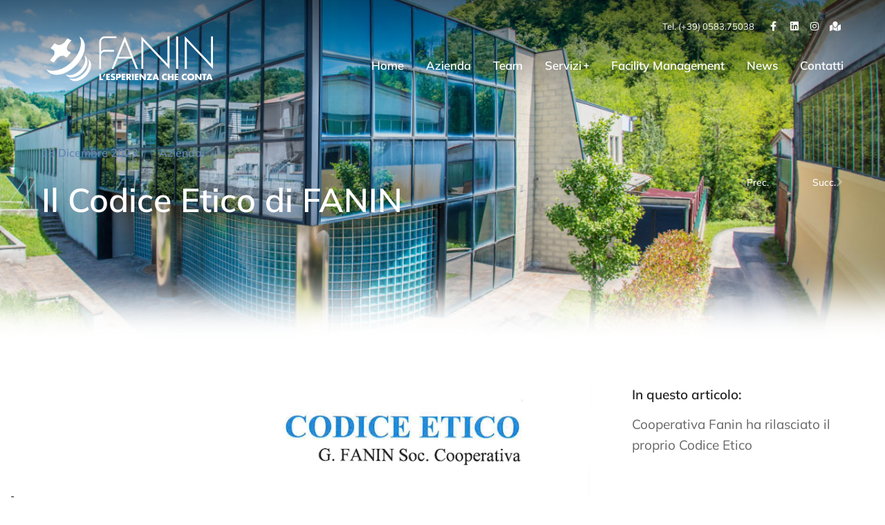

--- FILE ---
content_type: text/html; charset=UTF-8
request_url: https://coopfanin.com/2023/12/13/il-codice-etico-di-fanin/
body_size: 21799
content:
<!DOCTYPE html>
<!--[if !(IE 6) | !(IE 7) | !(IE 8)  ]><!-->
<html lang="it-IT" class="no-js">
<!--<![endif]-->
<head>
	<meta charset="UTF-8" />
				<meta name="viewport" content="width=device-width, initial-scale=1, maximum-scale=1, user-scalable=0"/>
				<link rel="profile" href="https://gmpg.org/xfn/11" />
	<title>Il Codice Etico di FANIN &#8211; Fanin</title>
<meta name='robots' content='max-image-preview:large' />
	<style>img:is([sizes="auto" i], [sizes^="auto," i]) { contain-intrinsic-size: 3000px 1500px }</style>
	<link rel='dns-prefetch' href='//cdn.iubenda.com' />
<link rel='dns-prefetch' href='//www.googletagmanager.com' />
<link rel='dns-prefetch' href='//fonts.googleapis.com' />
<link rel="alternate" type="application/rss+xml" title="Fanin &raquo; Feed" href="https://coopfanin.com/feed/" />
<link rel="alternate" type="application/rss+xml" title="Fanin &raquo; Feed dei commenti" href="https://coopfanin.com/comments/feed/" />
<link rel="alternate" type="application/rss+xml" title="Fanin &raquo; Il Codice Etico di FANIN Feed dei commenti" href="https://coopfanin.com/2023/12/13/il-codice-etico-di-fanin/feed/" />
<script>
window._wpemojiSettings = {"baseUrl":"https:\/\/s.w.org\/images\/core\/emoji\/16.0.1\/72x72\/","ext":".png","svgUrl":"https:\/\/s.w.org\/images\/core\/emoji\/16.0.1\/svg\/","svgExt":".svg","source":{"concatemoji":"https:\/\/coopfanin.com\/wp-includes\/js\/wp-emoji-release.min.js?ver=6.8.3"}};
/*! This file is auto-generated */
!function(s,n){var o,i,e;function c(e){try{var t={supportTests:e,timestamp:(new Date).valueOf()};sessionStorage.setItem(o,JSON.stringify(t))}catch(e){}}function p(e,t,n){e.clearRect(0,0,e.canvas.width,e.canvas.height),e.fillText(t,0,0);var t=new Uint32Array(e.getImageData(0,0,e.canvas.width,e.canvas.height).data),a=(e.clearRect(0,0,e.canvas.width,e.canvas.height),e.fillText(n,0,0),new Uint32Array(e.getImageData(0,0,e.canvas.width,e.canvas.height).data));return t.every(function(e,t){return e===a[t]})}function u(e,t){e.clearRect(0,0,e.canvas.width,e.canvas.height),e.fillText(t,0,0);for(var n=e.getImageData(16,16,1,1),a=0;a<n.data.length;a++)if(0!==n.data[a])return!1;return!0}function f(e,t,n,a){switch(t){case"flag":return n(e,"\ud83c\udff3\ufe0f\u200d\u26a7\ufe0f","\ud83c\udff3\ufe0f\u200b\u26a7\ufe0f")?!1:!n(e,"\ud83c\udde8\ud83c\uddf6","\ud83c\udde8\u200b\ud83c\uddf6")&&!n(e,"\ud83c\udff4\udb40\udc67\udb40\udc62\udb40\udc65\udb40\udc6e\udb40\udc67\udb40\udc7f","\ud83c\udff4\u200b\udb40\udc67\u200b\udb40\udc62\u200b\udb40\udc65\u200b\udb40\udc6e\u200b\udb40\udc67\u200b\udb40\udc7f");case"emoji":return!a(e,"\ud83e\udedf")}return!1}function g(e,t,n,a){var r="undefined"!=typeof WorkerGlobalScope&&self instanceof WorkerGlobalScope?new OffscreenCanvas(300,150):s.createElement("canvas"),o=r.getContext("2d",{willReadFrequently:!0}),i=(o.textBaseline="top",o.font="600 32px Arial",{});return e.forEach(function(e){i[e]=t(o,e,n,a)}),i}function t(e){var t=s.createElement("script");t.src=e,t.defer=!0,s.head.appendChild(t)}"undefined"!=typeof Promise&&(o="wpEmojiSettingsSupports",i=["flag","emoji"],n.supports={everything:!0,everythingExceptFlag:!0},e=new Promise(function(e){s.addEventListener("DOMContentLoaded",e,{once:!0})}),new Promise(function(t){var n=function(){try{var e=JSON.parse(sessionStorage.getItem(o));if("object"==typeof e&&"number"==typeof e.timestamp&&(new Date).valueOf()<e.timestamp+604800&&"object"==typeof e.supportTests)return e.supportTests}catch(e){}return null}();if(!n){if("undefined"!=typeof Worker&&"undefined"!=typeof OffscreenCanvas&&"undefined"!=typeof URL&&URL.createObjectURL&&"undefined"!=typeof Blob)try{var e="postMessage("+g.toString()+"("+[JSON.stringify(i),f.toString(),p.toString(),u.toString()].join(",")+"));",a=new Blob([e],{type:"text/javascript"}),r=new Worker(URL.createObjectURL(a),{name:"wpTestEmojiSupports"});return void(r.onmessage=function(e){c(n=e.data),r.terminate(),t(n)})}catch(e){}c(n=g(i,f,p,u))}t(n)}).then(function(e){for(var t in e)n.supports[t]=e[t],n.supports.everything=n.supports.everything&&n.supports[t],"flag"!==t&&(n.supports.everythingExceptFlag=n.supports.everythingExceptFlag&&n.supports[t]);n.supports.everythingExceptFlag=n.supports.everythingExceptFlag&&!n.supports.flag,n.DOMReady=!1,n.readyCallback=function(){n.DOMReady=!0}}).then(function(){return e}).then(function(){var e;n.supports.everything||(n.readyCallback(),(e=n.source||{}).concatemoji?t(e.concatemoji):e.wpemoji&&e.twemoji&&(t(e.twemoji),t(e.wpemoji)))}))}((window,document),window._wpemojiSettings);
</script>
<style id='wp-emoji-styles-inline-css'>

	img.wp-smiley, img.emoji {
		display: inline !important;
		border: none !important;
		box-shadow: none !important;
		height: 1em !important;
		width: 1em !important;
		margin: 0 0.07em !important;
		vertical-align: -0.1em !important;
		background: none !important;
		padding: 0 !important;
	}
</style>
<style id='classic-theme-styles-inline-css'>
/*! This file is auto-generated */
.wp-block-button__link{color:#fff;background-color:#32373c;border-radius:9999px;box-shadow:none;text-decoration:none;padding:calc(.667em + 2px) calc(1.333em + 2px);font-size:1.125em}.wp-block-file__button{background:#32373c;color:#fff;text-decoration:none}
</style>
<style id='global-styles-inline-css'>
:root{--wp--preset--aspect-ratio--square: 1;--wp--preset--aspect-ratio--4-3: 4/3;--wp--preset--aspect-ratio--3-4: 3/4;--wp--preset--aspect-ratio--3-2: 3/2;--wp--preset--aspect-ratio--2-3: 2/3;--wp--preset--aspect-ratio--16-9: 16/9;--wp--preset--aspect-ratio--9-16: 9/16;--wp--preset--color--black: #000000;--wp--preset--color--cyan-bluish-gray: #abb8c3;--wp--preset--color--white: #FFF;--wp--preset--color--pale-pink: #f78da7;--wp--preset--color--vivid-red: #cf2e2e;--wp--preset--color--luminous-vivid-orange: #ff6900;--wp--preset--color--luminous-vivid-amber: #fcb900;--wp--preset--color--light-green-cyan: #7bdcb5;--wp--preset--color--vivid-green-cyan: #00d084;--wp--preset--color--pale-cyan-blue: #8ed1fc;--wp--preset--color--vivid-cyan-blue: #0693e3;--wp--preset--color--vivid-purple: #9b51e0;--wp--preset--color--accent: #999999;--wp--preset--color--dark-gray: #111;--wp--preset--color--light-gray: #767676;--wp--preset--gradient--vivid-cyan-blue-to-vivid-purple: linear-gradient(135deg,rgba(6,147,227,1) 0%,rgb(155,81,224) 100%);--wp--preset--gradient--light-green-cyan-to-vivid-green-cyan: linear-gradient(135deg,rgb(122,220,180) 0%,rgb(0,208,130) 100%);--wp--preset--gradient--luminous-vivid-amber-to-luminous-vivid-orange: linear-gradient(135deg,rgba(252,185,0,1) 0%,rgba(255,105,0,1) 100%);--wp--preset--gradient--luminous-vivid-orange-to-vivid-red: linear-gradient(135deg,rgba(255,105,0,1) 0%,rgb(207,46,46) 100%);--wp--preset--gradient--very-light-gray-to-cyan-bluish-gray: linear-gradient(135deg,rgb(238,238,238) 0%,rgb(169,184,195) 100%);--wp--preset--gradient--cool-to-warm-spectrum: linear-gradient(135deg,rgb(74,234,220) 0%,rgb(151,120,209) 20%,rgb(207,42,186) 40%,rgb(238,44,130) 60%,rgb(251,105,98) 80%,rgb(254,248,76) 100%);--wp--preset--gradient--blush-light-purple: linear-gradient(135deg,rgb(255,206,236) 0%,rgb(152,150,240) 100%);--wp--preset--gradient--blush-bordeaux: linear-gradient(135deg,rgb(254,205,165) 0%,rgb(254,45,45) 50%,rgb(107,0,62) 100%);--wp--preset--gradient--luminous-dusk: linear-gradient(135deg,rgb(255,203,112) 0%,rgb(199,81,192) 50%,rgb(65,88,208) 100%);--wp--preset--gradient--pale-ocean: linear-gradient(135deg,rgb(255,245,203) 0%,rgb(182,227,212) 50%,rgb(51,167,181) 100%);--wp--preset--gradient--electric-grass: linear-gradient(135deg,rgb(202,248,128) 0%,rgb(113,206,126) 100%);--wp--preset--gradient--midnight: linear-gradient(135deg,rgb(2,3,129) 0%,rgb(40,116,252) 100%);--wp--preset--font-size--small: 13px;--wp--preset--font-size--medium: 20px;--wp--preset--font-size--large: 36px;--wp--preset--font-size--x-large: 42px;--wp--preset--spacing--20: 0.44rem;--wp--preset--spacing--30: 0.67rem;--wp--preset--spacing--40: 1rem;--wp--preset--spacing--50: 1.5rem;--wp--preset--spacing--60: 2.25rem;--wp--preset--spacing--70: 3.38rem;--wp--preset--spacing--80: 5.06rem;--wp--preset--shadow--natural: 6px 6px 9px rgba(0, 0, 0, 0.2);--wp--preset--shadow--deep: 12px 12px 50px rgba(0, 0, 0, 0.4);--wp--preset--shadow--sharp: 6px 6px 0px rgba(0, 0, 0, 0.2);--wp--preset--shadow--outlined: 6px 6px 0px -3px rgba(255, 255, 255, 1), 6px 6px rgba(0, 0, 0, 1);--wp--preset--shadow--crisp: 6px 6px 0px rgba(0, 0, 0, 1);}:where(.is-layout-flex){gap: 0.5em;}:where(.is-layout-grid){gap: 0.5em;}body .is-layout-flex{display: flex;}.is-layout-flex{flex-wrap: wrap;align-items: center;}.is-layout-flex > :is(*, div){margin: 0;}body .is-layout-grid{display: grid;}.is-layout-grid > :is(*, div){margin: 0;}:where(.wp-block-columns.is-layout-flex){gap: 2em;}:where(.wp-block-columns.is-layout-grid){gap: 2em;}:where(.wp-block-post-template.is-layout-flex){gap: 1.25em;}:where(.wp-block-post-template.is-layout-grid){gap: 1.25em;}.has-black-color{color: var(--wp--preset--color--black) !important;}.has-cyan-bluish-gray-color{color: var(--wp--preset--color--cyan-bluish-gray) !important;}.has-white-color{color: var(--wp--preset--color--white) !important;}.has-pale-pink-color{color: var(--wp--preset--color--pale-pink) !important;}.has-vivid-red-color{color: var(--wp--preset--color--vivid-red) !important;}.has-luminous-vivid-orange-color{color: var(--wp--preset--color--luminous-vivid-orange) !important;}.has-luminous-vivid-amber-color{color: var(--wp--preset--color--luminous-vivid-amber) !important;}.has-light-green-cyan-color{color: var(--wp--preset--color--light-green-cyan) !important;}.has-vivid-green-cyan-color{color: var(--wp--preset--color--vivid-green-cyan) !important;}.has-pale-cyan-blue-color{color: var(--wp--preset--color--pale-cyan-blue) !important;}.has-vivid-cyan-blue-color{color: var(--wp--preset--color--vivid-cyan-blue) !important;}.has-vivid-purple-color{color: var(--wp--preset--color--vivid-purple) !important;}.has-black-background-color{background-color: var(--wp--preset--color--black) !important;}.has-cyan-bluish-gray-background-color{background-color: var(--wp--preset--color--cyan-bluish-gray) !important;}.has-white-background-color{background-color: var(--wp--preset--color--white) !important;}.has-pale-pink-background-color{background-color: var(--wp--preset--color--pale-pink) !important;}.has-vivid-red-background-color{background-color: var(--wp--preset--color--vivid-red) !important;}.has-luminous-vivid-orange-background-color{background-color: var(--wp--preset--color--luminous-vivid-orange) !important;}.has-luminous-vivid-amber-background-color{background-color: var(--wp--preset--color--luminous-vivid-amber) !important;}.has-light-green-cyan-background-color{background-color: var(--wp--preset--color--light-green-cyan) !important;}.has-vivid-green-cyan-background-color{background-color: var(--wp--preset--color--vivid-green-cyan) !important;}.has-pale-cyan-blue-background-color{background-color: var(--wp--preset--color--pale-cyan-blue) !important;}.has-vivid-cyan-blue-background-color{background-color: var(--wp--preset--color--vivid-cyan-blue) !important;}.has-vivid-purple-background-color{background-color: var(--wp--preset--color--vivid-purple) !important;}.has-black-border-color{border-color: var(--wp--preset--color--black) !important;}.has-cyan-bluish-gray-border-color{border-color: var(--wp--preset--color--cyan-bluish-gray) !important;}.has-white-border-color{border-color: var(--wp--preset--color--white) !important;}.has-pale-pink-border-color{border-color: var(--wp--preset--color--pale-pink) !important;}.has-vivid-red-border-color{border-color: var(--wp--preset--color--vivid-red) !important;}.has-luminous-vivid-orange-border-color{border-color: var(--wp--preset--color--luminous-vivid-orange) !important;}.has-luminous-vivid-amber-border-color{border-color: var(--wp--preset--color--luminous-vivid-amber) !important;}.has-light-green-cyan-border-color{border-color: var(--wp--preset--color--light-green-cyan) !important;}.has-vivid-green-cyan-border-color{border-color: var(--wp--preset--color--vivid-green-cyan) !important;}.has-pale-cyan-blue-border-color{border-color: var(--wp--preset--color--pale-cyan-blue) !important;}.has-vivid-cyan-blue-border-color{border-color: var(--wp--preset--color--vivid-cyan-blue) !important;}.has-vivid-purple-border-color{border-color: var(--wp--preset--color--vivid-purple) !important;}.has-vivid-cyan-blue-to-vivid-purple-gradient-background{background: var(--wp--preset--gradient--vivid-cyan-blue-to-vivid-purple) !important;}.has-light-green-cyan-to-vivid-green-cyan-gradient-background{background: var(--wp--preset--gradient--light-green-cyan-to-vivid-green-cyan) !important;}.has-luminous-vivid-amber-to-luminous-vivid-orange-gradient-background{background: var(--wp--preset--gradient--luminous-vivid-amber-to-luminous-vivid-orange) !important;}.has-luminous-vivid-orange-to-vivid-red-gradient-background{background: var(--wp--preset--gradient--luminous-vivid-orange-to-vivid-red) !important;}.has-very-light-gray-to-cyan-bluish-gray-gradient-background{background: var(--wp--preset--gradient--very-light-gray-to-cyan-bluish-gray) !important;}.has-cool-to-warm-spectrum-gradient-background{background: var(--wp--preset--gradient--cool-to-warm-spectrum) !important;}.has-blush-light-purple-gradient-background{background: var(--wp--preset--gradient--blush-light-purple) !important;}.has-blush-bordeaux-gradient-background{background: var(--wp--preset--gradient--blush-bordeaux) !important;}.has-luminous-dusk-gradient-background{background: var(--wp--preset--gradient--luminous-dusk) !important;}.has-pale-ocean-gradient-background{background: var(--wp--preset--gradient--pale-ocean) !important;}.has-electric-grass-gradient-background{background: var(--wp--preset--gradient--electric-grass) !important;}.has-midnight-gradient-background{background: var(--wp--preset--gradient--midnight) !important;}.has-small-font-size{font-size: var(--wp--preset--font-size--small) !important;}.has-medium-font-size{font-size: var(--wp--preset--font-size--medium) !important;}.has-large-font-size{font-size: var(--wp--preset--font-size--large) !important;}.has-x-large-font-size{font-size: var(--wp--preset--font-size--x-large) !important;}
:where(.wp-block-post-template.is-layout-flex){gap: 1.25em;}:where(.wp-block-post-template.is-layout-grid){gap: 1.25em;}
:where(.wp-block-columns.is-layout-flex){gap: 2em;}:where(.wp-block-columns.is-layout-grid){gap: 2em;}
:root :where(.wp-block-pullquote){font-size: 1.5em;line-height: 1.6;}
</style>
<link rel='stylesheet' id='contact-form-7-css' href='https://coopfanin.com/wp-content/plugins/contact-form-7/includes/css/styles.css?ver=6.1.4' media='all' />
<link rel='stylesheet' id='the7-font-css' href='https://coopfanin.com/wp-content/themes/dt-the7/fonts/icomoon-the7-font/icomoon-the7-font.min.css?ver=12.7.1' media='all' />
<link rel='stylesheet' id='the7-awesome-fonts-css' href='https://coopfanin.com/wp-content/themes/dt-the7/fonts/FontAwesome/css/all.min.css?ver=12.7.1' media='all' />
<link rel='stylesheet' id='elementor-frontend-css' href='https://coopfanin.com/wp-content/uploads/elementor/css/custom-frontend.min.css?ver=1768522477' media='all' />
<style id='elementor-frontend-inline-css'>
.elementor-3198 .elementor-element.elementor-element-1c564fa:not(.elementor-motion-effects-element-type-background), .elementor-3198 .elementor-element.elementor-element-1c564fa > .elementor-motion-effects-container > .elementor-motion-effects-layer{background-image:url("https://coopfanin.com/wp-content/uploads/2022/08/azienda.jpeg");}
</style>
<link rel='stylesheet' id='widget-heading-css' href='https://coopfanin.com/wp-content/plugins/elementor/assets/css/widget-heading.min.css?ver=3.31.5' media='all' />
<link rel='stylesheet' id='the7-icon-widget-css' href='https://coopfanin.com/wp-content/themes/dt-the7/css/compatibility/elementor/the7-icon-widget.min.css?ver=12.7.1' media='all' />
<link rel='stylesheet' id='widget-image-css' href='https://coopfanin.com/wp-content/plugins/elementor/assets/css/widget-image.min.css?ver=3.31.5' media='all' />
<link rel='stylesheet' id='the7_horizontal-menu-css' href='https://coopfanin.com/wp-content/themes/dt-the7/css/compatibility/elementor/the7-horizontal-menu-widget.min.css?ver=12.7.1' media='all' />
<link rel='stylesheet' id='the7-e-sticky-effect-css' href='https://coopfanin.com/wp-content/themes/dt-the7/css/compatibility/elementor/the7-sticky-effects.min.css?ver=12.7.1' media='all' />
<link rel='stylesheet' id='widget-spacer-css' href='https://coopfanin.com/wp-content/plugins/elementor/assets/css/widget-spacer.min.css?ver=3.31.5' media='all' />
<link rel='stylesheet' id='the7-vertical-menu-widget-css' href='https://coopfanin.com/wp-content/themes/dt-the7/css/compatibility/elementor/the7-vertical-menu-widget.min.css?ver=12.7.1' media='all' />
<link rel='stylesheet' id='the7-icon-box-grid-widget-css' href='https://coopfanin.com/wp-content/themes/dt-the7/css/compatibility/elementor/the7-icon-box-grid-widget.min.css?ver=12.7.1' media='all' />
<link rel='stylesheet' id='widget-post-navigation-css' href='https://coopfanin.com/wp-content/plugins/pro-elements/assets/css/widget-post-navigation.min.css?ver=3.31.3' media='all' />
<link rel='stylesheet' id='widget-share-buttons-css' href='https://coopfanin.com/wp-content/plugins/pro-elements/assets/css/widget-share-buttons.min.css?ver=3.31.3' media='all' />
<link rel='stylesheet' id='e-apple-webkit-css' href='https://coopfanin.com/wp-content/uploads/elementor/css/custom-apple-webkit.min.css?ver=1768522477' media='all' />
<link rel='stylesheet' id='elementor-icons-shared-0-css' href='https://coopfanin.com/wp-content/plugins/elementor/assets/lib/font-awesome/css/fontawesome.min.css?ver=5.15.3' media='all' />
<link rel='stylesheet' id='elementor-icons-fa-solid-css' href='https://coopfanin.com/wp-content/plugins/elementor/assets/lib/font-awesome/css/solid.min.css?ver=5.15.3' media='all' />
<link rel='stylesheet' id='elementor-icons-fa-brands-css' href='https://coopfanin.com/wp-content/plugins/elementor/assets/lib/font-awesome/css/brands.min.css?ver=5.15.3' media='all' />
<link rel='stylesheet' id='the7-simple-common-css' href='https://coopfanin.com/wp-content/themes/dt-the7/css/compatibility/elementor/the7-simple-common.min.css?ver=12.7.1' media='all' />
<link rel='stylesheet' id='the7-elements-simple-posts-carousel-css' href='https://coopfanin.com/wp-content/themes/dt-the7/css/compatibility/elementor/the7-simple-posts-carousel.min.css?ver=12.7.1' media='all' />
<link rel='stylesheet' id='the7-carousel-navigation-css' href='https://coopfanin.com/wp-content/themes/dt-the7/css/compatibility/elementor/the7-carousel-navigation.min.css?ver=12.7.1' media='all' />
<link rel='stylesheet' id='elementor-icons-css' href='https://coopfanin.com/wp-content/plugins/elementor/assets/lib/eicons/css/elementor-icons.min.css?ver=5.43.0' media='all' />
<link rel='stylesheet' id='elementor-post-6-css' href='https://coopfanin.com/wp-content/uploads/elementor/css/post-6.css?ver=1768522478' media='all' />
<link rel='stylesheet' id='elementor-post-6872-css' href='https://coopfanin.com/wp-content/uploads/elementor/css/post-6872.css?ver=1768527090' media='all' />
<link rel='stylesheet' id='elementor-post-4124-css' href='https://coopfanin.com/wp-content/uploads/elementor/css/post-4124.css?ver=1768522479' media='all' />
<link rel='stylesheet' id='elementor-post-1561-css' href='https://coopfanin.com/wp-content/uploads/elementor/css/post-1561.css?ver=1768522479' media='all' />
<link rel='stylesheet' id='elementor-post-3198-css' href='https://coopfanin.com/wp-content/uploads/elementor/css/post-3198.css?ver=1768527040' media='all' />
<link rel='stylesheet' id='dt-web-fonts-css' href='https://fonts.googleapis.com/css?family=Nunito+Sans:200,300,400,600,700%7CRoboto:400,600,700%7CNunito:300,400,600,700%7CMerriweather:400,600,700' media='all' />
<link rel='stylesheet' id='dt-main-css' href='https://coopfanin.com/wp-content/themes/dt-the7/css/main.min.css?ver=12.7.1' media='all' />
<style id='dt-main-inline-css'>
body #load {
  display: block;
  height: 100%;
  overflow: hidden;
  position: fixed;
  width: 100%;
  z-index: 9901;
  opacity: 1;
  visibility: visible;
  transition: all .35s ease-out;
}
.load-wrap {
  width: 100%;
  height: 100%;
  background-position: center center;
  background-repeat: no-repeat;
  text-align: center;
  display: -ms-flexbox;
  display: -ms-flex;
  display: flex;
  -ms-align-items: center;
  -ms-flex-align: center;
  align-items: center;
  -ms-flex-flow: column wrap;
  flex-flow: column wrap;
  -ms-flex-pack: center;
  -ms-justify-content: center;
  justify-content: center;
}
.load-wrap > svg {
  position: absolute;
  top: 50%;
  left: 50%;
  transform: translate(-50%,-50%);
}
#load {
  background: var(--the7-elementor-beautiful-loading-bg,#ffffff);
  --the7-beautiful-spinner-color2: var(--the7-beautiful-spinner-color,rgba(0,0,0,0.12));
}

</style>
<link rel='stylesheet' id='the7-custom-scrollbar-css' href='https://coopfanin.com/wp-content/themes/dt-the7/lib/custom-scrollbar/custom-scrollbar.min.css?ver=12.7.1' media='all' />
<link rel='stylesheet' id='the7-core-css' href='https://coopfanin.com/wp-content/plugins/dt-the7-core/assets/css/post-type.min.css?ver=2.7.12' media='all' />
<link rel='stylesheet' id='the7-css-vars-css' href='https://coopfanin.com/wp-content/uploads/the7-css/css-vars.css?ver=d12b4144551c' media='all' />
<link rel='stylesheet' id='dt-custom-css' href='https://coopfanin.com/wp-content/uploads/the7-css/custom.css?ver=d12b4144551c' media='all' />
<link rel='stylesheet' id='dt-media-css' href='https://coopfanin.com/wp-content/uploads/the7-css/media.css?ver=d12b4144551c' media='all' />
<link rel='stylesheet' id='the7-elements-albums-portfolio-css' href='https://coopfanin.com/wp-content/uploads/the7-css/the7-elements-albums-portfolio.css?ver=d12b4144551c' media='all' />
<link rel='stylesheet' id='the7-elements-css' href='https://coopfanin.com/wp-content/uploads/the7-css/post-type-dynamic.css?ver=d12b4144551c' media='all' />
<link rel='stylesheet' id='style-css' href='https://coopfanin.com/wp-content/themes/dt-the7/style.css?ver=12.7.1' media='all' />
<link rel='stylesheet' id='the7-elementor-global-css' href='https://coopfanin.com/wp-content/themes/dt-the7/css/compatibility/elementor/elementor-global.min.css?ver=12.7.1' media='all' />
<link rel='stylesheet' id='elementor-gf-local-mulish-css' href='https://coopfanin.com/wp-content/uploads/elementor/google-fonts/css/mulish.css?ver=1742224003' media='all' />
<link rel='stylesheet' id='elementor-icons-the7-icons-css' href='https://coopfanin.com/wp-content/themes/dt-the7/fonts/icomoon-the7-font/icomoon-the7-font.min.css?ver=12.7.1' media='all' />
<script src="https://coopfanin.com/wp-includes/js/jquery/jquery.min.js?ver=3.7.1" id="jquery-core-js"></script>
<script src="https://coopfanin.com/wp-includes/js/jquery/jquery-migrate.min.js?ver=3.4.1" id="jquery-migrate-js"></script>

<script  type="text/javascript" class=" _iub_cs_skip" id="iubenda-head-inline-scripts-0">
var _iub = _iub || [];
_iub.csConfiguration = {"askConsentAtCookiePolicyUpdate":true,"countryDetection":true,"enableLgpd":true,"floatingPreferencesButtonDisplay":"anchored-bottom-left","invalidateConsentWithoutLog":true,"lgpdAppliesGlobally":false,"perPurposeConsent":true,"siteId":2946806,"whitelabel":false,"cookiePolicyId":80205152,"lang":"it", "banner":{ "acceptButtonCaptionColor":"#FFFFFF","acceptButtonColor":"#0073CE","acceptButtonDisplay":true,"backgroundColor":"#FFFFFF","closeButtonDisplay":false,"customizeButtonCaptionColor":"#4D4D4D","customizeButtonColor":"#DADADA","customizeButtonDisplay":true,"explicitWithdrawal":true,"listPurposes":true,"position":"float-bottom-right","rejectButtonCaptionColor":"#FFFFFF","rejectButtonColor":"#0073CE","rejectButtonDisplay":true,"textColor":"#000000" }};
</script>
<script  type="text/javascript" charset="UTF-8" async="" class=" _iub_cs_skip" src="//cdn.iubenda.com/cs/iubenda_cs.js?ver=3.12.5" id="iubenda-head-scripts-0-js"></script>
<script id="dt-above-fold-js-extra">
var dtLocal = {"themeUrl":"https:\/\/coopfanin.com\/wp-content\/themes\/dt-the7","passText":"Per visualizzare questo post protetto, inserisci la password qui sotto:","moreButtonText":{"loading":"Caricamento...","loadMore":"Carica ancora"},"postID":"6872","ajaxurl":"https:\/\/coopfanin.com\/wp-admin\/admin-ajax.php","REST":{"baseUrl":"https:\/\/coopfanin.com\/wp-json\/the7\/v1","endpoints":{"sendMail":"\/send-mail"}},"contactMessages":{"required":"One or more fields have an error. Please check and try again.","terms":"Accetta la privacy policy.","fillTheCaptchaError":"Riempi il captcha."},"captchaSiteKey":"","ajaxNonce":"5a1fa1b4c2","pageData":"","themeSettings":{"smoothScroll":"off","lazyLoading":false,"desktopHeader":{"height":""},"ToggleCaptionEnabled":"disabled","ToggleCaption":"Navigation","floatingHeader":{"showAfter":94,"showMenu":false,"height":64,"logo":{"showLogo":true,"html":"","url":"https:\/\/coopfanin.com\/"}},"topLine":{"floatingTopLine":{"logo":{"showLogo":false,"html":""}}},"mobileHeader":{"firstSwitchPoint":1150,"secondSwitchPoint":600,"firstSwitchPointHeight":60,"secondSwitchPointHeight":50,"mobileToggleCaptionEnabled":"right","mobileToggleCaption":"Menu"},"stickyMobileHeaderFirstSwitch":{"logo":{"html":""}},"stickyMobileHeaderSecondSwitch":{"logo":{"html":""}},"sidebar":{"switchPoint":992},"boxedWidth":"1280px"},"elementor":{"settings":{"container_width":1300}}};
var dtShare = {"shareButtonText":{"facebook":"Condividi su Facebook","twitter":"Share on X","pinterest":"Pin it","linkedin":"Condividi su Linkedin","whatsapp":"Condividi su Whatsapp"},"overlayOpacity":"90"};
</script>
<script src="https://coopfanin.com/wp-content/themes/dt-the7/js/above-the-fold.min.js?ver=12.7.1" id="dt-above-fold-js"></script>

<!-- Snippet del tag Google (gtag.js) aggiunto da Site Kit -->
<!-- Snippet Google Analytics aggiunto da Site Kit -->
<script src="https://www.googletagmanager.com/gtag/js?id=GT-MKPFBQP" id="google_gtagjs-js" async></script>
<script id="google_gtagjs-js-after">
window.dataLayer = window.dataLayer || [];function gtag(){dataLayer.push(arguments);}
gtag("set","linker",{"domains":["coopfanin.com"]});
gtag("js", new Date());
gtag("set", "developer_id.dZTNiMT", true);
gtag("config", "GT-MKPFBQP");
</script>
<link rel="https://api.w.org/" href="https://coopfanin.com/wp-json/" /><link rel="alternate" title="JSON" type="application/json" href="https://coopfanin.com/wp-json/wp/v2/posts/6872" /><link rel="EditURI" type="application/rsd+xml" title="RSD" href="https://coopfanin.com/xmlrpc.php?rsd" />
<meta name="generator" content="WordPress 6.8.3" />
<link rel="canonical" href="https://coopfanin.com/2023/12/13/il-codice-etico-di-fanin/" />
<link rel='shortlink' href='https://coopfanin.com/?p=6872' />
<link rel="alternate" title="oEmbed (JSON)" type="application/json+oembed" href="https://coopfanin.com/wp-json/oembed/1.0/embed?url=https%3A%2F%2Fcoopfanin.com%2F2023%2F12%2F13%2Fil-codice-etico-di-fanin%2F" />
<link rel="alternate" title="oEmbed (XML)" type="text/xml+oembed" href="https://coopfanin.com/wp-json/oembed/1.0/embed?url=https%3A%2F%2Fcoopfanin.com%2F2023%2F12%2F13%2Fil-codice-etico-di-fanin%2F&#038;format=xml" />
<meta name="generator" content="Site Kit by Google 1.168.0" /><link rel="pingback" href="https://coopfanin.com/xmlrpc.php">
<meta property="og:site_name" content="Fanin" />
<meta property="og:title" content="Il Codice Etico di FANIN" />
<meta property="og:description" content="Cooperativa Fanin ha rilasciato il proprio Codice Etico" />
<meta property="og:image" content="https://coopfanin.com/wp-content/uploads/2022/08/azienda.jpeg" />
<meta property="og:url" content="https://coopfanin.com/2023/12/13/il-codice-etico-di-fanin/" />
<meta property="og:type" content="article" />
<meta name="generator" content="Elementor 3.31.5; features: e_element_cache; settings: css_print_method-external, google_font-enabled, font_display-auto">
			<style>
				.e-con.e-parent:nth-of-type(n+4):not(.e-lazyloaded):not(.e-no-lazyload),
				.e-con.e-parent:nth-of-type(n+4):not(.e-lazyloaded):not(.e-no-lazyload) * {
					background-image: none !important;
				}
				@media screen and (max-height: 1024px) {
					.e-con.e-parent:nth-of-type(n+3):not(.e-lazyloaded):not(.e-no-lazyload),
					.e-con.e-parent:nth-of-type(n+3):not(.e-lazyloaded):not(.e-no-lazyload) * {
						background-image: none !important;
					}
				}
				@media screen and (max-height: 640px) {
					.e-con.e-parent:nth-of-type(n+2):not(.e-lazyloaded):not(.e-no-lazyload),
					.e-con.e-parent:nth-of-type(n+2):not(.e-lazyloaded):not(.e-no-lazyload) * {
						background-image: none !important;
					}
				}
			</style>
			
<!-- Snippet Google Tag Manager aggiunto da Site Kit -->
<script>
			( function( w, d, s, l, i ) {
				w[l] = w[l] || [];
				w[l].push( {'gtm.start': new Date().getTime(), event: 'gtm.js'} );
				var f = d.getElementsByTagName( s )[0],
					j = d.createElement( s ), dl = l != 'dataLayer' ? '&l=' + l : '';
				j.async = true;
				j.src = 'https://www.googletagmanager.com/gtm.js?id=' + i + dl;
				f.parentNode.insertBefore( j, f );
			} )( window, document, 'script', 'dataLayer', 'GTM-NRTCBLW' );
			
</script>

<!-- Termina lo snippet Google Tag Manager aggiunto da Site Kit -->
<meta name="generator" content="Powered by Slider Revolution 6.7.37 - responsive, Mobile-Friendly Slider Plugin for WordPress with comfortable drag and drop interface." />
<script type="text/javascript" id="the7-loader-script">
document.addEventListener("DOMContentLoaded", function(event) {
	var load = document.getElementById("load");
	if(!load.classList.contains('loader-removed')){
		var removeLoading = setTimeout(function() {
			load.className += " loader-removed";
		}, 300);
	}
});
</script>
		<link rel="icon" href="https://coopfanin.com/wp-content/uploads/2022/08/cropped-fanin_favicon-32x32.png" sizes="32x32" />
<link rel="icon" href="https://coopfanin.com/wp-content/uploads/2022/08/cropped-fanin_favicon-192x192.png" sizes="192x192" />
<link rel="apple-touch-icon" href="https://coopfanin.com/wp-content/uploads/2022/08/cropped-fanin_favicon-180x180.png" />
<meta name="msapplication-TileImage" content="https://coopfanin.com/wp-content/uploads/2022/08/cropped-fanin_favicon-270x270.png" />
<script>function setREVStartSize(e){
			//window.requestAnimationFrame(function() {
				window.RSIW = window.RSIW===undefined ? window.innerWidth : window.RSIW;
				window.RSIH = window.RSIH===undefined ? window.innerHeight : window.RSIH;
				try {
					var pw = document.getElementById(e.c).parentNode.offsetWidth,
						newh;
					pw = pw===0 || isNaN(pw) || (e.l=="fullwidth" || e.layout=="fullwidth") ? window.RSIW : pw;
					e.tabw = e.tabw===undefined ? 0 : parseInt(e.tabw);
					e.thumbw = e.thumbw===undefined ? 0 : parseInt(e.thumbw);
					e.tabh = e.tabh===undefined ? 0 : parseInt(e.tabh);
					e.thumbh = e.thumbh===undefined ? 0 : parseInt(e.thumbh);
					e.tabhide = e.tabhide===undefined ? 0 : parseInt(e.tabhide);
					e.thumbhide = e.thumbhide===undefined ? 0 : parseInt(e.thumbhide);
					e.mh = e.mh===undefined || e.mh=="" || e.mh==="auto" ? 0 : parseInt(e.mh,0);
					if(e.layout==="fullscreen" || e.l==="fullscreen")
						newh = Math.max(e.mh,window.RSIH);
					else{
						e.gw = Array.isArray(e.gw) ? e.gw : [e.gw];
						for (var i in e.rl) if (e.gw[i]===undefined || e.gw[i]===0) e.gw[i] = e.gw[i-1];
						e.gh = e.el===undefined || e.el==="" || (Array.isArray(e.el) && e.el.length==0)? e.gh : e.el;
						e.gh = Array.isArray(e.gh) ? e.gh : [e.gh];
						for (var i in e.rl) if (e.gh[i]===undefined || e.gh[i]===0) e.gh[i] = e.gh[i-1];
											
						var nl = new Array(e.rl.length),
							ix = 0,
							sl;
						e.tabw = e.tabhide>=pw ? 0 : e.tabw;
						e.thumbw = e.thumbhide>=pw ? 0 : e.thumbw;
						e.tabh = e.tabhide>=pw ? 0 : e.tabh;
						e.thumbh = e.thumbhide>=pw ? 0 : e.thumbh;
						for (var i in e.rl) nl[i] = e.rl[i]<window.RSIW ? 0 : e.rl[i];
						sl = nl[0];
						for (var i in nl) if (sl>nl[i] && nl[i]>0) { sl = nl[i]; ix=i;}
						var m = pw>(e.gw[ix]+e.tabw+e.thumbw) ? 1 : (pw-(e.tabw+e.thumbw)) / (e.gw[ix]);
						newh =  (e.gh[ix] * m) + (e.tabh + e.thumbh);
					}
					var el = document.getElementById(e.c);
					if (el!==null && el) el.style.height = newh+"px";
					el = document.getElementById(e.c+"_wrapper");
					if (el!==null && el) {
						el.style.height = newh+"px";
						el.style.display = "block";
					}
				} catch(e){
					console.log("Failure at Presize of Slider:" + e)
				}
			//});
		  };</script>
<style id='the7-custom-inline-css' type='text/css'>
.sub-nav .menu-item i.fa,
.sub-nav .menu-item i.fas,
.sub-nav .menu-item i.far,
.sub-nav .menu-item i.fab {
	text-align: center;
	width: 1.25em;
}
</style>
</head>
<body id="the7-body" class="wp-singular post-template-default single single-post postid-6872 single-format-standard wp-custom-logo wp-embed-responsive wp-theme-dt-the7 the7-core-ver-2.7.12 eio-default title-off dt-responsive-on right-mobile-menu-close-icon ouside-menu-close-icon mobile-close-right-caption  fade-thin-mobile-menu-close-icon fade-medium-menu-close-icon srcset-enabled btn-flat custom-btn-color custom-btn-hover-color first-switch-logo-left first-switch-menu-right second-switch-logo-left second-switch-menu-right right-mobile-menu layzr-loading-on popup-message-style the7-ver-12.7.1 dt-fa-compatibility elementor-default elementor-template-full-width elementor-clear-template elementor-kit-6 elementor-page elementor-page-6872 elementor-page-3198">
		<!-- Snippet Google Tag Manager (noscript) aggiunto da Site Kit -->
		<noscript>
			<iframe src="https://www.googletagmanager.com/ns.html?id=GTM-NRTCBLW" height="0" width="0" style="display:none;visibility:hidden"></iframe>
		</noscript>
		<!-- Termina lo snippet Google Tag Manager (noscript) aggiunto da Site Kit -->
		<!-- The7 12.7.1 -->
<div id="load" class="ring-loader">
	<div class="load-wrap">
<style type="text/css">
    .the7-spinner {
        width: 72px;
        height: 72px;
        position: relative;
    }
    .the7-spinner > div {
        border-radius: 50%;
        width: 9px;
        left: 0;
        box-sizing: border-box;
        display: block;
        position: absolute;
        border: 9px solid #fff;
        width: 72px;
        height: 72px;
    }
    .the7-spinner-ring-bg{
        opacity: 0.25;
    }
    div.the7-spinner-ring {
        animation: spinner-animation 0.8s cubic-bezier(1, 1, 1, 1) infinite;
        border-color:var(--the7-beautiful-spinner-color2) transparent transparent transparent;
    }

    @keyframes spinner-animation{
        from{
            transform: rotate(0deg);
        }
        to {
            transform: rotate(360deg);
        }
    }
</style>

<div class="the7-spinner">
    <div class="the7-spinner-ring-bg"></div>
    <div class="the7-spinner-ring"></div>
</div></div>
</div>
<div id="page" >
	<a class="skip-link screen-reader-text" href="#content">Vai ai contenuti</a>

		<header data-elementor-type="header" data-elementor-id="4124" class="elementor elementor-4124 elementor-location-header" data-elementor-post-type="elementor_library">
					<section class="elementor-section elementor-top-section elementor-element elementor-element-73f1d05c the7-e-sticky-effect-yes elementor-section-height-min-height the7-e-sticky-row-yes the7-e-sticky-overlap-yes elementor-section-boxed elementor-section-height-default elementor-section-items-middle" data-id="73f1d05c" data-element_type="section" data-settings="{&quot;the7_sticky_effects&quot;:&quot;yes&quot;,&quot;the7_sticky_row&quot;:&quot;yes&quot;,&quot;the7_sticky_effects_offset&quot;:40,&quot;the7_sticky_row_overlap&quot;:&quot;yes&quot;,&quot;background_background&quot;:&quot;gradient&quot;,&quot;the7_sticky_row_devices&quot;:[&quot;desktop&quot;,&quot;tablet&quot;,&quot;mobile&quot;],&quot;the7_sticky_row_offset&quot;:0,&quot;the7_sticky_effects_devices&quot;:[&quot;desktop&quot;,&quot;tablet&quot;,&quot;mobile&quot;]}">
						<div class="elementor-container elementor-column-gap-no">
					<div class="elementor-column elementor-col-100 elementor-top-column elementor-element elementor-element-198d5b7f" data-id="198d5b7f" data-element_type="column">
			<div class="elementor-widget-wrap elementor-element-populated">
						<section class="elementor-section elementor-inner-section elementor-element elementor-element-1183722c elementor-section-height-min-height elementor-section-content-bottom elementor-hidden-mobile elementor-section-boxed elementor-section-height-default" data-id="1183722c" data-element_type="section" data-settings="{&quot;the7_hide_on_sticky_effect&quot;:&quot;hide&quot;}">
						<div class="elementor-container elementor-column-gap-no">
					<div class="elementor-column elementor-col-50 elementor-inner-column elementor-element elementor-element-82df428" data-id="82df428" data-element_type="column">
			<div class="elementor-widget-wrap elementor-element-populated">
						<div class="elementor-element elementor-element-4b79d358 elementor-widget__width-auto elementor-widget elementor-widget-heading" data-id="4b79d358" data-element_type="widget" data-widget_type="heading.default">
				<div class="elementor-widget-container">
					<span class="elementor-heading-title elementor-size-default"><a href="tel:+39058375038">Tel. (+39) 0583.75038</a></span>				</div>
				</div>
					</div>
		</div>
				<div class="elementor-column elementor-col-50 elementor-inner-column elementor-element elementor-element-38dcbf05" data-id="38dcbf05" data-element_type="column">
			<div class="elementor-widget-wrap elementor-element-populated">
						<div class="elementor-element elementor-element-e5b023f elementor-widget__width-auto elementor-align-center elementor-widget elementor-widget-the7_icon_widget" data-id="e5b023f" data-element_type="widget" data-widget_type="the7_icon_widget.default">
				<div class="elementor-widget-container">
					<div class="the7-icon-wrapper the7-elementor-widget"><a class="elementor-icon" href="https://www.facebook.com/coopfanin" target="_blank"><i aria-hidden="true" class="fab fa-facebook-f"></i></a></div>				</div>
				</div>
				<div class="elementor-element elementor-element-f8f7700 elementor-widget__width-auto elementor-align-center elementor-widget elementor-widget-the7_icon_widget" data-id="f8f7700" data-element_type="widget" data-widget_type="the7_icon_widget.default">
				<div class="elementor-widget-container">
					<div class="the7-icon-wrapper the7-elementor-widget"><a class="elementor-icon" href="https://www.linkedin.com/company/fanin/" target="_blank"><i aria-hidden="true" class="fab fa-linkedin"></i></a></div>				</div>
				</div>
				<div class="elementor-element elementor-element-ffe047c elementor-widget__width-auto elementor-align-center elementor-widget elementor-widget-the7_icon_widget" data-id="ffe047c" data-element_type="widget" data-widget_type="the7_icon_widget.default">
				<div class="elementor-widget-container">
					<div class="the7-icon-wrapper the7-elementor-widget"><a class="elementor-icon" href="https://www.instagram.com/coopfanin/" target="_blank"><i aria-hidden="true" class="fab fa-instagram"></i></a></div>				</div>
				</div>
				<div class="elementor-element elementor-element-774aeb2 elementor-widget__width-auto elementor-align-center elementor-widget elementor-widget-the7_icon_widget" data-id="774aeb2" data-element_type="widget" data-widget_type="the7_icon_widget.default">
				<div class="elementor-widget-container">
					<div class="the7-icon-wrapper the7-elementor-widget"><a class="elementor-icon" href="https://goo.gl/maps/CLZoh5skVoaBzuQMA" target="_blank" rel="nofollow"><i aria-hidden="true" class="fas fa-map-marked"></i></a></div>				</div>
				</div>
					</div>
		</div>
					</div>
		</section>
				<section class="elementor-section elementor-inner-section elementor-element elementor-element-6845591f elementor-section-height-min-height elementor-section-content-middle the7-e-sticky-effect-yes elementor-section-boxed elementor-section-height-default" data-id="6845591f" data-element_type="section" data-settings="{&quot;the7_sticky_effects&quot;:&quot;yes&quot;,&quot;the7_sticky_effects_devices&quot;:[&quot;desktop&quot;,&quot;tablet&quot;,&quot;mobile&quot;],&quot;the7_sticky_effects_offset&quot;:0}">
						<div class="elementor-container elementor-column-gap-no">
					<div class="elementor-column elementor-col-50 elementor-inner-column elementor-element elementor-element-7f74ca0a" data-id="7f74ca0a" data-element_type="column">
			<div class="elementor-widget-wrap elementor-element-populated">
						<div class="elementor-element elementor-element-483bb4a9 elementor-widget elementor-widget-image" data-id="483bb4a9" data-element_type="widget" data-widget_type="image.default">
				<div class="elementor-widget-container">
																<a href="https://coopfanin.com">
							<img width="400" height="110" src="https://coopfanin.com/wp-content/uploads/2021/12/logo-white.png" class="attachment-full size-full wp-image-5874" alt="" srcset="https://coopfanin.com/wp-content/uploads/2021/12/logo-white.png 400w, https://coopfanin.com/wp-content/uploads/2021/12/logo-white-300x83.png 300w" sizes="(max-width: 400px) 100vw, 400px" />								</a>
															</div>
				</div>
				<div class="elementor-element elementor-element-7b1fd09 elementor-absolute elementor-widget__width-initial elementor-widget-mobile__width-initial elementor-widget elementor-widget-image" data-id="7b1fd09" data-element_type="widget" data-settings="{&quot;_position&quot;:&quot;absolute&quot;}" data-widget_type="image.default">
				<div class="elementor-widget-container">
																<a href="https://coopfanin.com">
							<img width="200" height="55" src="https://coopfanin.com/wp-content/uploads/2022/08/logo_fanin.svg" class="attachment-full size-full wp-image-5411" alt="logo Fanin" />								</a>
															</div>
				</div>
					</div>
		</div>
				<div class="elementor-column elementor-col-50 elementor-inner-column elementor-element elementor-element-538e7af9" data-id="538e7af9" data-element_type="column">
			<div class="elementor-widget-wrap elementor-element-populated">
						<div class="elementor-element elementor-element-253d8b08 sub-menu-position-mobile-justify sub-menu-position-center sub-menu-position-tablet-right toggle-align-right parent-item-clickable-yes mob-menu-dropdown dt-sub-menu_align-left sub-icon_position-right sub-icon_align-with_text elementor-widget elementor-widget-the7_horizontal-menu" data-id="253d8b08" data-element_type="widget" data-settings="{&quot;parent_is_clickable&quot;:&quot;yes&quot;,&quot;dropdown&quot;:&quot;tablet&quot;,&quot;dropdown_type&quot;:&quot;dropdown&quot;}" data-widget_type="the7_horizontal-menu.default">
				<div class="elementor-widget-container">
					<div class="horizontal-menu-wrap">				<style>
					@media screen and (max-width: 1000px) {
						.elementor-widget-the7_horizontal-menu.elementor-widget {
							--menu-display: none;
							--mobile-display: inline-flex;
						}
					}
				</style>
				<div class="horizontal-menu-toggle hidden-on-load" role="button" tabindex="0" aria-label="Menu Toggle" aria-expanded="false"><span class="right menu-toggle-icons" aria-hidden="true" role="presentation"><svg xmlns="http://www.w3.org/2000/svg" xmlns:xlink="http://www.w3.org/1999/xlink" id="Layer_1" x="0px" y="0px" viewBox="0 0 24 24" style="enable-background:new 0 0 24 24;" xml:space="preserve"><path d="M21,17.8H3c-0.4,0-0.8-0.3-0.8-0.8s0.3-0.8,0.8-0.8h18c0.4,0,0.8,0.3,0.8,0.8S21.4,17.8,21,17.8z M16,12.8H3  c-0.4,0-0.8-0.3-0.8-0.8s0.3-0.8,0.8-0.8h13c0.4,0,0.8,0.3,0.8,0.8S16.4,12.8,16,12.8z M21,7.8H3C2.6,7.8,2.2,7.4,2.2,7  S2.6,6.2,3,6.2h18c0.4,0,0.8,0.3,0.8,0.8S21.4,7.8,21,7.8z"></path></svg><svg xmlns="http://www.w3.org/2000/svg" xmlns:xlink="http://www.w3.org/1999/xlink" id="Layer_1" x="0px" y="0px" viewBox="0 0 24 24" style="enable-background:new 0 0 24 24;" xml:space="preserve"><path d="M18,18.8c-0.2,0-0.4-0.1-0.5-0.2L12,13.1l-5.5,5.5c-0.3,0.3-0.8,0.3-1.1,0s-0.3-0.8,0-1.1l5.5-5.5L5.5,6.5  c-0.3-0.3-0.3-0.8,0-1.1s0.8-0.3,1.1,0l5.5,5.5l5.5-5.5c0.3-0.3,0.8-0.3,1.1,0s0.3,0.8,0,1.1L13.1,12l5.5,5.5c0.3,0.3,0.3,0.8,0,1.1  C18.4,18.7,18.2,18.8,18,18.8z"></path></svg></span></div><nav class="dt-nav-menu-horizontal--main dt-nav-menu-horizontal__container justify-content-end widget-divider-"><ul class="dt-nav-menu-horizontal d-flex flex-row justify-content-end"><li class="menu-item menu-item-type-post_type menu-item-object-page menu-item-home menu-item-4753 first depth-0"><a href='https://coopfanin.com/' data-level='1'><span class="item-content"><span class="menu-item-text  "><span class="menu-text">Home</span></span><span class="submenu-indicator" ><svg xmlns="http://www.w3.org/2000/svg" xmlns:xlink="http://www.w3.org/1999/xlink" id="Layer_1" x="0px" y="0px" viewBox="0 0 8 8" style="enable-background:new 0 0 8 8;" xml:space="preserve"><path d="M4,7.8C3.6,7.8,3.2,7.5,3.2,7V4.8H1C0.6,4.8,0.2,4.5,0.2,4S0.5,3.2,1,3.2h2.2V1c0-0.4,0.3-0.8,0.8-0.8S4.8,0.5,4.8,1v2.2H7  c0.4,0,0.8,0.3,0.8,0.8S7.5,4.8,7,4.8H4.8V7C4.8,7.4,4.4,7.8,4,7.8z"></path></svg><span class="submenu-mob-indicator" ><svg xmlns="http://www.w3.org/2000/svg" xmlns:xlink="http://www.w3.org/1999/xlink" id="Layer_1" x="0px" y="0px" viewBox="0 0 8 8" style="enable-background:new 0 0 8 8;" xml:space="preserve"><path d="M4,7.8C3.6,7.8,3.2,7.5,3.2,7V4.8H1C0.6,4.8,0.2,4.5,0.2,4S0.5,3.2,1,3.2h2.2V1c0-0.4,0.3-0.8,0.8-0.8S4.8,0.5,4.8,1v2.2H7  c0.4,0,0.8,0.3,0.8,0.8S7.5,4.8,7,4.8H4.8V7C4.8,7.4,4.4,7.8,4,7.8z"></path></svg><svg xmlns="http://www.w3.org/2000/svg" xmlns:xlink="http://www.w3.org/1999/xlink" id="Layer_1" x="0px" y="0px" viewBox="0 0 8 8" style="enable-background:new 0 0 8 8;" xml:space="preserve"><path d="M7,3.2H5.2H4.8H1C0.5,3.2,0.2,3.5,0.2,4S0.6,4.8,1,4.8h3.8h0.4H7c0.5,0,0.8-0.3,0.8-0.8S7.4,3.2,7,3.2z"></path></svg></span></span></span></a></li> <li class="menu-item menu-item-type-post_type menu-item-object-page menu-item-5857 depth-0"><a href='https://coopfanin.com/azienda/' data-level='1'><span class="item-content"><span class="menu-item-text  "><span class="menu-text">Azienda</span></span><span class="submenu-indicator" ><svg xmlns="http://www.w3.org/2000/svg" xmlns:xlink="http://www.w3.org/1999/xlink" id="Layer_1" x="0px" y="0px" viewBox="0 0 8 8" style="enable-background:new 0 0 8 8;" xml:space="preserve"><path d="M4,7.8C3.6,7.8,3.2,7.5,3.2,7V4.8H1C0.6,4.8,0.2,4.5,0.2,4S0.5,3.2,1,3.2h2.2V1c0-0.4,0.3-0.8,0.8-0.8S4.8,0.5,4.8,1v2.2H7  c0.4,0,0.8,0.3,0.8,0.8S7.5,4.8,7,4.8H4.8V7C4.8,7.4,4.4,7.8,4,7.8z"></path></svg><span class="submenu-mob-indicator" ><svg xmlns="http://www.w3.org/2000/svg" xmlns:xlink="http://www.w3.org/1999/xlink" id="Layer_1" x="0px" y="0px" viewBox="0 0 8 8" style="enable-background:new 0 0 8 8;" xml:space="preserve"><path d="M4,7.8C3.6,7.8,3.2,7.5,3.2,7V4.8H1C0.6,4.8,0.2,4.5,0.2,4S0.5,3.2,1,3.2h2.2V1c0-0.4,0.3-0.8,0.8-0.8S4.8,0.5,4.8,1v2.2H7  c0.4,0,0.8,0.3,0.8,0.8S7.5,4.8,7,4.8H4.8V7C4.8,7.4,4.4,7.8,4,7.8z"></path></svg><svg xmlns="http://www.w3.org/2000/svg" xmlns:xlink="http://www.w3.org/1999/xlink" id="Layer_1" x="0px" y="0px" viewBox="0 0 8 8" style="enable-background:new 0 0 8 8;" xml:space="preserve"><path d="M7,3.2H5.2H4.8H1C0.5,3.2,0.2,3.5,0.2,4S0.6,4.8,1,4.8h3.8h0.4H7c0.5,0,0.8-0.3,0.8-0.8S7.4,3.2,7,3.2z"></path></svg></span></span></span></a></li> <li class="menu-item menu-item-type-post_type menu-item-object-page menu-item-5981 depth-0"><a href='https://coopfanin.com/team/' data-level='1'><span class="item-content"><span class="menu-item-text  "><span class="menu-text">Team</span></span><span class="submenu-indicator" ><svg xmlns="http://www.w3.org/2000/svg" xmlns:xlink="http://www.w3.org/1999/xlink" id="Layer_1" x="0px" y="0px" viewBox="0 0 8 8" style="enable-background:new 0 0 8 8;" xml:space="preserve"><path d="M4,7.8C3.6,7.8,3.2,7.5,3.2,7V4.8H1C0.6,4.8,0.2,4.5,0.2,4S0.5,3.2,1,3.2h2.2V1c0-0.4,0.3-0.8,0.8-0.8S4.8,0.5,4.8,1v2.2H7  c0.4,0,0.8,0.3,0.8,0.8S7.5,4.8,7,4.8H4.8V7C4.8,7.4,4.4,7.8,4,7.8z"></path></svg><span class="submenu-mob-indicator" ><svg xmlns="http://www.w3.org/2000/svg" xmlns:xlink="http://www.w3.org/1999/xlink" id="Layer_1" x="0px" y="0px" viewBox="0 0 8 8" style="enable-background:new 0 0 8 8;" xml:space="preserve"><path d="M4,7.8C3.6,7.8,3.2,7.5,3.2,7V4.8H1C0.6,4.8,0.2,4.5,0.2,4S0.5,3.2,1,3.2h2.2V1c0-0.4,0.3-0.8,0.8-0.8S4.8,0.5,4.8,1v2.2H7  c0.4,0,0.8,0.3,0.8,0.8S7.5,4.8,7,4.8H4.8V7C4.8,7.4,4.4,7.8,4,7.8z"></path></svg><svg xmlns="http://www.w3.org/2000/svg" xmlns:xlink="http://www.w3.org/1999/xlink" id="Layer_1" x="0px" y="0px" viewBox="0 0 8 8" style="enable-background:new 0 0 8 8;" xml:space="preserve"><path d="M7,3.2H5.2H4.8H1C0.5,3.2,0.2,3.5,0.2,4S0.6,4.8,1,4.8h3.8h0.4H7c0.5,0,0.8-0.3,0.8-0.8S7.4,3.2,7,3.2z"></path></svg></span></span></span></a></li> <li class="menu-item menu-item-type-post_type menu-item-object-page menu-item-has-children menu-item-4755 has-children depth-0"><a href='https://coopfanin.com/servizi/' data-level='1' aria-haspopup='true' aria-expanded='false'><span class="item-content"><span class="menu-item-text  "><span class="menu-text">Servizi</span></span><span class="submenu-indicator" ><svg xmlns="http://www.w3.org/2000/svg" xmlns:xlink="http://www.w3.org/1999/xlink" id="Layer_1" x="0px" y="0px" viewBox="0 0 8 8" style="enable-background:new 0 0 8 8;" xml:space="preserve"><path d="M4,7.8C3.6,7.8,3.2,7.5,3.2,7V4.8H1C0.6,4.8,0.2,4.5,0.2,4S0.5,3.2,1,3.2h2.2V1c0-0.4,0.3-0.8,0.8-0.8S4.8,0.5,4.8,1v2.2H7  c0.4,0,0.8,0.3,0.8,0.8S7.5,4.8,7,4.8H4.8V7C4.8,7.4,4.4,7.8,4,7.8z"></path></svg><span class="submenu-mob-indicator" ><svg xmlns="http://www.w3.org/2000/svg" xmlns:xlink="http://www.w3.org/1999/xlink" id="Layer_1" x="0px" y="0px" viewBox="0 0 8 8" style="enable-background:new 0 0 8 8;" xml:space="preserve"><path d="M4,7.8C3.6,7.8,3.2,7.5,3.2,7V4.8H1C0.6,4.8,0.2,4.5,0.2,4S0.5,3.2,1,3.2h2.2V1c0-0.4,0.3-0.8,0.8-0.8S4.8,0.5,4.8,1v2.2H7  c0.4,0,0.8,0.3,0.8,0.8S7.5,4.8,7,4.8H4.8V7C4.8,7.4,4.4,7.8,4,7.8z"></path></svg><svg xmlns="http://www.w3.org/2000/svg" xmlns:xlink="http://www.w3.org/1999/xlink" id="Layer_1" x="0px" y="0px" viewBox="0 0 8 8" style="enable-background:new 0 0 8 8;" xml:space="preserve"><path d="M7,3.2H5.2H4.8H1C0.5,3.2,0.2,3.5,0.2,4S0.6,4.8,1,4.8h3.8h0.4H7c0.5,0,0.8-0.3,0.8-0.8S7.4,3.2,7,3.2z"></path></svg></span></span></span></a><ul class="the7-e-sub-nav horizontal-sub-nav"  role="group"><li class="menu-item menu-item-type-post_type menu-item-object-dt_portfolio menu-item-6601 first depth-1"><a href='https://coopfanin.com/servizio/officina-meccanica/' data-level='2'><span class="item-content"><span class="menu-item-text  "><span class="menu-text">Officina Meccanica</span></span><span class="submenu-indicator" ><svg xmlns="http://www.w3.org/2000/svg" xmlns:xlink="http://www.w3.org/1999/xlink" id="Layer_1" x="0px" y="0px" viewBox="0 0 8 8" style="enable-background:new 0 0 8 8;" xml:space="preserve"><path d="M4,7.8C3.6,7.8,3.2,7.5,3.2,7V4.8H1C0.6,4.8,0.2,4.5,0.2,4S0.5,3.2,1,3.2h2.2V1c0-0.4,0.3-0.8,0.8-0.8S4.8,0.5,4.8,1v2.2H7  c0.4,0,0.8,0.3,0.8,0.8S7.5,4.8,7,4.8H4.8V7C4.8,7.4,4.4,7.8,4,7.8z"></path></svg><span class="submenu-mob-indicator" ><svg xmlns="http://www.w3.org/2000/svg" xmlns:xlink="http://www.w3.org/1999/xlink" id="Layer_1" x="0px" y="0px" viewBox="0 0 8 8" style="enable-background:new 0 0 8 8;" xml:space="preserve"><path d="M4,7.8C3.6,7.8,3.2,7.5,3.2,7V4.8H1C0.6,4.8,0.2,4.5,0.2,4S0.5,3.2,1,3.2h2.2V1c0-0.4,0.3-0.8,0.8-0.8S4.8,0.5,4.8,1v2.2H7  c0.4,0,0.8,0.3,0.8,0.8S7.5,4.8,7,4.8H4.8V7C4.8,7.4,4.4,7.8,4,7.8z"></path></svg><svg xmlns="http://www.w3.org/2000/svg" xmlns:xlink="http://www.w3.org/1999/xlink" id="Layer_1" x="0px" y="0px" viewBox="0 0 8 8" style="enable-background:new 0 0 8 8;" xml:space="preserve"><path d="M7,3.2H5.2H4.8H1C0.5,3.2,0.2,3.5,0.2,4S0.6,4.8,1,4.8h3.8h0.4H7c0.5,0,0.8-0.3,0.8-0.8S7.4,3.2,7,3.2z"></path></svg></span></span></span></a></li> <li class="menu-item menu-item-type-post_type menu-item-object-dt_portfolio menu-item-5703 depth-1"><a href='https://coopfanin.com/servizio/carpenteria/' data-level='2'><span class="item-content"><span class="menu-item-text  "><span class="menu-text">Carpenteria</span></span><span class="submenu-indicator" ><svg xmlns="http://www.w3.org/2000/svg" xmlns:xlink="http://www.w3.org/1999/xlink" id="Layer_1" x="0px" y="0px" viewBox="0 0 8 8" style="enable-background:new 0 0 8 8;" xml:space="preserve"><path d="M4,7.8C3.6,7.8,3.2,7.5,3.2,7V4.8H1C0.6,4.8,0.2,4.5,0.2,4S0.5,3.2,1,3.2h2.2V1c0-0.4,0.3-0.8,0.8-0.8S4.8,0.5,4.8,1v2.2H7  c0.4,0,0.8,0.3,0.8,0.8S7.5,4.8,7,4.8H4.8V7C4.8,7.4,4.4,7.8,4,7.8z"></path></svg><span class="submenu-mob-indicator" ><svg xmlns="http://www.w3.org/2000/svg" xmlns:xlink="http://www.w3.org/1999/xlink" id="Layer_1" x="0px" y="0px" viewBox="0 0 8 8" style="enable-background:new 0 0 8 8;" xml:space="preserve"><path d="M4,7.8C3.6,7.8,3.2,7.5,3.2,7V4.8H1C0.6,4.8,0.2,4.5,0.2,4S0.5,3.2,1,3.2h2.2V1c0-0.4,0.3-0.8,0.8-0.8S4.8,0.5,4.8,1v2.2H7  c0.4,0,0.8,0.3,0.8,0.8S7.5,4.8,7,4.8H4.8V7C4.8,7.4,4.4,7.8,4,7.8z"></path></svg><svg xmlns="http://www.w3.org/2000/svg" xmlns:xlink="http://www.w3.org/1999/xlink" id="Layer_1" x="0px" y="0px" viewBox="0 0 8 8" style="enable-background:new 0 0 8 8;" xml:space="preserve"><path d="M7,3.2H5.2H4.8H1C0.5,3.2,0.2,3.5,0.2,4S0.6,4.8,1,4.8h3.8h0.4H7c0.5,0,0.8-0.3,0.8-0.8S7.4,3.2,7,3.2z"></path></svg></span></span></span></a></li> <li class="menu-item menu-item-type-post_type menu-item-object-dt_portfolio menu-item-5704 depth-1"><a href='https://coopfanin.com/servizio/magazzino/' data-level='2'><span class="item-content"><span class="menu-item-text  "><span class="menu-text">Magazzino</span></span><span class="submenu-indicator" ><svg xmlns="http://www.w3.org/2000/svg" xmlns:xlink="http://www.w3.org/1999/xlink" id="Layer_1" x="0px" y="0px" viewBox="0 0 8 8" style="enable-background:new 0 0 8 8;" xml:space="preserve"><path d="M4,7.8C3.6,7.8,3.2,7.5,3.2,7V4.8H1C0.6,4.8,0.2,4.5,0.2,4S0.5,3.2,1,3.2h2.2V1c0-0.4,0.3-0.8,0.8-0.8S4.8,0.5,4.8,1v2.2H7  c0.4,0,0.8,0.3,0.8,0.8S7.5,4.8,7,4.8H4.8V7C4.8,7.4,4.4,7.8,4,7.8z"></path></svg><span class="submenu-mob-indicator" ><svg xmlns="http://www.w3.org/2000/svg" xmlns:xlink="http://www.w3.org/1999/xlink" id="Layer_1" x="0px" y="0px" viewBox="0 0 8 8" style="enable-background:new 0 0 8 8;" xml:space="preserve"><path d="M4,7.8C3.6,7.8,3.2,7.5,3.2,7V4.8H1C0.6,4.8,0.2,4.5,0.2,4S0.5,3.2,1,3.2h2.2V1c0-0.4,0.3-0.8,0.8-0.8S4.8,0.5,4.8,1v2.2H7  c0.4,0,0.8,0.3,0.8,0.8S7.5,4.8,7,4.8H4.8V7C4.8,7.4,4.4,7.8,4,7.8z"></path></svg><svg xmlns="http://www.w3.org/2000/svg" xmlns:xlink="http://www.w3.org/1999/xlink" id="Layer_1" x="0px" y="0px" viewBox="0 0 8 8" style="enable-background:new 0 0 8 8;" xml:space="preserve"><path d="M7,3.2H5.2H4.8H1C0.5,3.2,0.2,3.5,0.2,4S0.6,4.8,1,4.8h3.8h0.4H7c0.5,0,0.8-0.3,0.8-0.8S7.4,3.2,7,3.2z"></path></svg></span></span></span></a></li> <li class="menu-item menu-item-type-post_type menu-item-object-dt_portfolio menu-item-5706 depth-1"><a href='https://coopfanin.com/servizio/logistica/' data-level='2'><span class="item-content"><span class="menu-item-text  "><span class="menu-text">Logistica</span></span><span class="submenu-indicator" ><svg xmlns="http://www.w3.org/2000/svg" xmlns:xlink="http://www.w3.org/1999/xlink" id="Layer_1" x="0px" y="0px" viewBox="0 0 8 8" style="enable-background:new 0 0 8 8;" xml:space="preserve"><path d="M4,7.8C3.6,7.8,3.2,7.5,3.2,7V4.8H1C0.6,4.8,0.2,4.5,0.2,4S0.5,3.2,1,3.2h2.2V1c0-0.4,0.3-0.8,0.8-0.8S4.8,0.5,4.8,1v2.2H7  c0.4,0,0.8,0.3,0.8,0.8S7.5,4.8,7,4.8H4.8V7C4.8,7.4,4.4,7.8,4,7.8z"></path></svg><span class="submenu-mob-indicator" ><svg xmlns="http://www.w3.org/2000/svg" xmlns:xlink="http://www.w3.org/1999/xlink" id="Layer_1" x="0px" y="0px" viewBox="0 0 8 8" style="enable-background:new 0 0 8 8;" xml:space="preserve"><path d="M4,7.8C3.6,7.8,3.2,7.5,3.2,7V4.8H1C0.6,4.8,0.2,4.5,0.2,4S0.5,3.2,1,3.2h2.2V1c0-0.4,0.3-0.8,0.8-0.8S4.8,0.5,4.8,1v2.2H7  c0.4,0,0.8,0.3,0.8,0.8S7.5,4.8,7,4.8H4.8V7C4.8,7.4,4.4,7.8,4,7.8z"></path></svg><svg xmlns="http://www.w3.org/2000/svg" xmlns:xlink="http://www.w3.org/1999/xlink" id="Layer_1" x="0px" y="0px" viewBox="0 0 8 8" style="enable-background:new 0 0 8 8;" xml:space="preserve"><path d="M7,3.2H5.2H4.8H1C0.5,3.2,0.2,3.5,0.2,4S0.6,4.8,1,4.8h3.8h0.4H7c0.5,0,0.8-0.3,0.8-0.8S7.4,3.2,7,3.2z"></path></svg></span></span></span></a></li> <li class="menu-item menu-item-type-post_type menu-item-object-dt_portfolio menu-item-5705 depth-1"><a href='https://coopfanin.com/servizio/carroponti/' data-level='2'><span class="item-content"><span class="menu-item-text  "><span class="menu-text">Carroponti</span></span><span class="submenu-indicator" ><svg xmlns="http://www.w3.org/2000/svg" xmlns:xlink="http://www.w3.org/1999/xlink" id="Layer_1" x="0px" y="0px" viewBox="0 0 8 8" style="enable-background:new 0 0 8 8;" xml:space="preserve"><path d="M4,7.8C3.6,7.8,3.2,7.5,3.2,7V4.8H1C0.6,4.8,0.2,4.5,0.2,4S0.5,3.2,1,3.2h2.2V1c0-0.4,0.3-0.8,0.8-0.8S4.8,0.5,4.8,1v2.2H7  c0.4,0,0.8,0.3,0.8,0.8S7.5,4.8,7,4.8H4.8V7C4.8,7.4,4.4,7.8,4,7.8z"></path></svg><span class="submenu-mob-indicator" ><svg xmlns="http://www.w3.org/2000/svg" xmlns:xlink="http://www.w3.org/1999/xlink" id="Layer_1" x="0px" y="0px" viewBox="0 0 8 8" style="enable-background:new 0 0 8 8;" xml:space="preserve"><path d="M4,7.8C3.6,7.8,3.2,7.5,3.2,7V4.8H1C0.6,4.8,0.2,4.5,0.2,4S0.5,3.2,1,3.2h2.2V1c0-0.4,0.3-0.8,0.8-0.8S4.8,0.5,4.8,1v2.2H7  c0.4,0,0.8,0.3,0.8,0.8S7.5,4.8,7,4.8H4.8V7C4.8,7.4,4.4,7.8,4,7.8z"></path></svg><svg xmlns="http://www.w3.org/2000/svg" xmlns:xlink="http://www.w3.org/1999/xlink" id="Layer_1" x="0px" y="0px" viewBox="0 0 8 8" style="enable-background:new 0 0 8 8;" xml:space="preserve"><path d="M7,3.2H5.2H4.8H1C0.5,3.2,0.2,3.5,0.2,4S0.6,4.8,1,4.8h3.8h0.4H7c0.5,0,0.8-0.3,0.8-0.8S7.4,3.2,7,3.2z"></path></svg></span></span></span></a></li> <li class="menu-item menu-item-type-post_type menu-item-object-dt_portfolio menu-item-6533 depth-1"><a href='https://coopfanin.com/servizio/pulizie/' data-level='2'><span class="item-content"><span class="menu-item-text  "><span class="menu-text">Pulizie</span></span><span class="submenu-indicator" ><svg xmlns="http://www.w3.org/2000/svg" xmlns:xlink="http://www.w3.org/1999/xlink" id="Layer_1" x="0px" y="0px" viewBox="0 0 8 8" style="enable-background:new 0 0 8 8;" xml:space="preserve"><path d="M4,7.8C3.6,7.8,3.2,7.5,3.2,7V4.8H1C0.6,4.8,0.2,4.5,0.2,4S0.5,3.2,1,3.2h2.2V1c0-0.4,0.3-0.8,0.8-0.8S4.8,0.5,4.8,1v2.2H7  c0.4,0,0.8,0.3,0.8,0.8S7.5,4.8,7,4.8H4.8V7C4.8,7.4,4.4,7.8,4,7.8z"></path></svg><span class="submenu-mob-indicator" ><svg xmlns="http://www.w3.org/2000/svg" xmlns:xlink="http://www.w3.org/1999/xlink" id="Layer_1" x="0px" y="0px" viewBox="0 0 8 8" style="enable-background:new 0 0 8 8;" xml:space="preserve"><path d="M4,7.8C3.6,7.8,3.2,7.5,3.2,7V4.8H1C0.6,4.8,0.2,4.5,0.2,4S0.5,3.2,1,3.2h2.2V1c0-0.4,0.3-0.8,0.8-0.8S4.8,0.5,4.8,1v2.2H7  c0.4,0,0.8,0.3,0.8,0.8S7.5,4.8,7,4.8H4.8V7C4.8,7.4,4.4,7.8,4,7.8z"></path></svg><svg xmlns="http://www.w3.org/2000/svg" xmlns:xlink="http://www.w3.org/1999/xlink" id="Layer_1" x="0px" y="0px" viewBox="0 0 8 8" style="enable-background:new 0 0 8 8;" xml:space="preserve"><path d="M7,3.2H5.2H4.8H1C0.5,3.2,0.2,3.5,0.2,4S0.6,4.8,1,4.8h3.8h0.4H7c0.5,0,0.8-0.3,0.8-0.8S7.4,3.2,7,3.2z"></path></svg></span></span></span></a></li> <li class="menu-item menu-item-type-post_type menu-item-object-dt_portfolio menu-item-5707 depth-1"><a href='https://coopfanin.com/servizio/sanificazione/' data-level='2'><span class="item-content"><span class="menu-item-text  "><span class="menu-text">Sanificazione</span></span><span class="submenu-indicator" ><svg xmlns="http://www.w3.org/2000/svg" xmlns:xlink="http://www.w3.org/1999/xlink" id="Layer_1" x="0px" y="0px" viewBox="0 0 8 8" style="enable-background:new 0 0 8 8;" xml:space="preserve"><path d="M4,7.8C3.6,7.8,3.2,7.5,3.2,7V4.8H1C0.6,4.8,0.2,4.5,0.2,4S0.5,3.2,1,3.2h2.2V1c0-0.4,0.3-0.8,0.8-0.8S4.8,0.5,4.8,1v2.2H7  c0.4,0,0.8,0.3,0.8,0.8S7.5,4.8,7,4.8H4.8V7C4.8,7.4,4.4,7.8,4,7.8z"></path></svg><span class="submenu-mob-indicator" ><svg xmlns="http://www.w3.org/2000/svg" xmlns:xlink="http://www.w3.org/1999/xlink" id="Layer_1" x="0px" y="0px" viewBox="0 0 8 8" style="enable-background:new 0 0 8 8;" xml:space="preserve"><path d="M4,7.8C3.6,7.8,3.2,7.5,3.2,7V4.8H1C0.6,4.8,0.2,4.5,0.2,4S0.5,3.2,1,3.2h2.2V1c0-0.4,0.3-0.8,0.8-0.8S4.8,0.5,4.8,1v2.2H7  c0.4,0,0.8,0.3,0.8,0.8S7.5,4.8,7,4.8H4.8V7C4.8,7.4,4.4,7.8,4,7.8z"></path></svg><svg xmlns="http://www.w3.org/2000/svg" xmlns:xlink="http://www.w3.org/1999/xlink" id="Layer_1" x="0px" y="0px" viewBox="0 0 8 8" style="enable-background:new 0 0 8 8;" xml:space="preserve"><path d="M7,3.2H5.2H4.8H1C0.5,3.2,0.2,3.5,0.2,4S0.6,4.8,1,4.8h3.8h0.4H7c0.5,0,0.8-0.3,0.8-0.8S7.4,3.2,7,3.2z"></path></svg></span></span></span></a></li> <li class="menu-item menu-item-type-post_type menu-item-object-dt_portfolio menu-item-6599 depth-1"><a href='https://coopfanin.com/servizio/servizi-ambientali/' data-level='2'><span class="item-content"><span class="menu-item-text  "><span class="menu-text">Servizi Ambientali</span></span><span class="submenu-indicator" ><svg xmlns="http://www.w3.org/2000/svg" xmlns:xlink="http://www.w3.org/1999/xlink" id="Layer_1" x="0px" y="0px" viewBox="0 0 8 8" style="enable-background:new 0 0 8 8;" xml:space="preserve"><path d="M4,7.8C3.6,7.8,3.2,7.5,3.2,7V4.8H1C0.6,4.8,0.2,4.5,0.2,4S0.5,3.2,1,3.2h2.2V1c0-0.4,0.3-0.8,0.8-0.8S4.8,0.5,4.8,1v2.2H7  c0.4,0,0.8,0.3,0.8,0.8S7.5,4.8,7,4.8H4.8V7C4.8,7.4,4.4,7.8,4,7.8z"></path></svg><span class="submenu-mob-indicator" ><svg xmlns="http://www.w3.org/2000/svg" xmlns:xlink="http://www.w3.org/1999/xlink" id="Layer_1" x="0px" y="0px" viewBox="0 0 8 8" style="enable-background:new 0 0 8 8;" xml:space="preserve"><path d="M4,7.8C3.6,7.8,3.2,7.5,3.2,7V4.8H1C0.6,4.8,0.2,4.5,0.2,4S0.5,3.2,1,3.2h2.2V1c0-0.4,0.3-0.8,0.8-0.8S4.8,0.5,4.8,1v2.2H7  c0.4,0,0.8,0.3,0.8,0.8S7.5,4.8,7,4.8H4.8V7C4.8,7.4,4.4,7.8,4,7.8z"></path></svg><svg xmlns="http://www.w3.org/2000/svg" xmlns:xlink="http://www.w3.org/1999/xlink" id="Layer_1" x="0px" y="0px" viewBox="0 0 8 8" style="enable-background:new 0 0 8 8;" xml:space="preserve"><path d="M7,3.2H5.2H4.8H1C0.5,3.2,0.2,3.5,0.2,4S0.6,4.8,1,4.8h3.8h0.4H7c0.5,0,0.8-0.3,0.8-0.8S7.4,3.2,7,3.2z"></path></svg></span></span></span></a></li> <li class="menu-item menu-item-type-post_type menu-item-object-dt_portfolio menu-item-6600 depth-1"><a href='https://coopfanin.com/servizio/cura-del-verde/' data-level='2'><span class="item-content"><span class="menu-item-text  "><span class="menu-text">Cura del Verde</span></span><span class="submenu-indicator" ><svg xmlns="http://www.w3.org/2000/svg" xmlns:xlink="http://www.w3.org/1999/xlink" id="Layer_1" x="0px" y="0px" viewBox="0 0 8 8" style="enable-background:new 0 0 8 8;" xml:space="preserve"><path d="M4,7.8C3.6,7.8,3.2,7.5,3.2,7V4.8H1C0.6,4.8,0.2,4.5,0.2,4S0.5,3.2,1,3.2h2.2V1c0-0.4,0.3-0.8,0.8-0.8S4.8,0.5,4.8,1v2.2H7  c0.4,0,0.8,0.3,0.8,0.8S7.5,4.8,7,4.8H4.8V7C4.8,7.4,4.4,7.8,4,7.8z"></path></svg><span class="submenu-mob-indicator" ><svg xmlns="http://www.w3.org/2000/svg" xmlns:xlink="http://www.w3.org/1999/xlink" id="Layer_1" x="0px" y="0px" viewBox="0 0 8 8" style="enable-background:new 0 0 8 8;" xml:space="preserve"><path d="M4,7.8C3.6,7.8,3.2,7.5,3.2,7V4.8H1C0.6,4.8,0.2,4.5,0.2,4S0.5,3.2,1,3.2h2.2V1c0-0.4,0.3-0.8,0.8-0.8S4.8,0.5,4.8,1v2.2H7  c0.4,0,0.8,0.3,0.8,0.8S7.5,4.8,7,4.8H4.8V7C4.8,7.4,4.4,7.8,4,7.8z"></path></svg><svg xmlns="http://www.w3.org/2000/svg" xmlns:xlink="http://www.w3.org/1999/xlink" id="Layer_1" x="0px" y="0px" viewBox="0 0 8 8" style="enable-background:new 0 0 8 8;" xml:space="preserve"><path d="M7,3.2H5.2H4.8H1C0.5,3.2,0.2,3.5,0.2,4S0.6,4.8,1,4.8h3.8h0.4H7c0.5,0,0.8-0.3,0.8-0.8S7.4,3.2,7,3.2z"></path></svg></span></span></span></a></li> <li class="menu-item menu-item-type-post_type menu-item-object-dt_portfolio menu-item-5708 depth-1"><a href='https://coopfanin.com/servizio/portierato/' data-level='2'><span class="item-content"><span class="menu-item-text  "><span class="menu-text">Portierato</span></span><span class="submenu-indicator" ><svg xmlns="http://www.w3.org/2000/svg" xmlns:xlink="http://www.w3.org/1999/xlink" id="Layer_1" x="0px" y="0px" viewBox="0 0 8 8" style="enable-background:new 0 0 8 8;" xml:space="preserve"><path d="M4,7.8C3.6,7.8,3.2,7.5,3.2,7V4.8H1C0.6,4.8,0.2,4.5,0.2,4S0.5,3.2,1,3.2h2.2V1c0-0.4,0.3-0.8,0.8-0.8S4.8,0.5,4.8,1v2.2H7  c0.4,0,0.8,0.3,0.8,0.8S7.5,4.8,7,4.8H4.8V7C4.8,7.4,4.4,7.8,4,7.8z"></path></svg><span class="submenu-mob-indicator" ><svg xmlns="http://www.w3.org/2000/svg" xmlns:xlink="http://www.w3.org/1999/xlink" id="Layer_1" x="0px" y="0px" viewBox="0 0 8 8" style="enable-background:new 0 0 8 8;" xml:space="preserve"><path d="M4,7.8C3.6,7.8,3.2,7.5,3.2,7V4.8H1C0.6,4.8,0.2,4.5,0.2,4S0.5,3.2,1,3.2h2.2V1c0-0.4,0.3-0.8,0.8-0.8S4.8,0.5,4.8,1v2.2H7  c0.4,0,0.8,0.3,0.8,0.8S7.5,4.8,7,4.8H4.8V7C4.8,7.4,4.4,7.8,4,7.8z"></path></svg><svg xmlns="http://www.w3.org/2000/svg" xmlns:xlink="http://www.w3.org/1999/xlink" id="Layer_1" x="0px" y="0px" viewBox="0 0 8 8" style="enable-background:new 0 0 8 8;" xml:space="preserve"><path d="M7,3.2H5.2H4.8H1C0.5,3.2,0.2,3.5,0.2,4S0.6,4.8,1,4.8h3.8h0.4H7c0.5,0,0.8-0.3,0.8-0.8S7.4,3.2,7,3.2z"></path></svg></span></span></span></a></li> </ul></li> <li class="menu-item menu-item-type-post_type menu-item-object-page menu-item-6670 depth-0"><a href='https://coopfanin.com/facility-management/' data-level='1'><span class="item-content"><span class="menu-item-text  "><span class="menu-text">Facility Management</span></span><span class="submenu-indicator" ><svg xmlns="http://www.w3.org/2000/svg" xmlns:xlink="http://www.w3.org/1999/xlink" id="Layer_1" x="0px" y="0px" viewBox="0 0 8 8" style="enable-background:new 0 0 8 8;" xml:space="preserve"><path d="M4,7.8C3.6,7.8,3.2,7.5,3.2,7V4.8H1C0.6,4.8,0.2,4.5,0.2,4S0.5,3.2,1,3.2h2.2V1c0-0.4,0.3-0.8,0.8-0.8S4.8,0.5,4.8,1v2.2H7  c0.4,0,0.8,0.3,0.8,0.8S7.5,4.8,7,4.8H4.8V7C4.8,7.4,4.4,7.8,4,7.8z"></path></svg><span class="submenu-mob-indicator" ><svg xmlns="http://www.w3.org/2000/svg" xmlns:xlink="http://www.w3.org/1999/xlink" id="Layer_1" x="0px" y="0px" viewBox="0 0 8 8" style="enable-background:new 0 0 8 8;" xml:space="preserve"><path d="M4,7.8C3.6,7.8,3.2,7.5,3.2,7V4.8H1C0.6,4.8,0.2,4.5,0.2,4S0.5,3.2,1,3.2h2.2V1c0-0.4,0.3-0.8,0.8-0.8S4.8,0.5,4.8,1v2.2H7  c0.4,0,0.8,0.3,0.8,0.8S7.5,4.8,7,4.8H4.8V7C4.8,7.4,4.4,7.8,4,7.8z"></path></svg><svg xmlns="http://www.w3.org/2000/svg" xmlns:xlink="http://www.w3.org/1999/xlink" id="Layer_1" x="0px" y="0px" viewBox="0 0 8 8" style="enable-background:new 0 0 8 8;" xml:space="preserve"><path d="M7,3.2H5.2H4.8H1C0.5,3.2,0.2,3.5,0.2,4S0.6,4.8,1,4.8h3.8h0.4H7c0.5,0,0.8-0.3,0.8-0.8S7.4,3.2,7,3.2z"></path></svg></span></span></span></a></li> <li class="menu-item menu-item-type-post_type menu-item-object-page current_page_parent menu-item-4756 depth-0"><a href='https://coopfanin.com/blog/' data-level='1'><span class="item-content"><span class="menu-item-text  "><span class="menu-text">News</span></span><span class="submenu-indicator" ><svg xmlns="http://www.w3.org/2000/svg" xmlns:xlink="http://www.w3.org/1999/xlink" id="Layer_1" x="0px" y="0px" viewBox="0 0 8 8" style="enable-background:new 0 0 8 8;" xml:space="preserve"><path d="M4,7.8C3.6,7.8,3.2,7.5,3.2,7V4.8H1C0.6,4.8,0.2,4.5,0.2,4S0.5,3.2,1,3.2h2.2V1c0-0.4,0.3-0.8,0.8-0.8S4.8,0.5,4.8,1v2.2H7  c0.4,0,0.8,0.3,0.8,0.8S7.5,4.8,7,4.8H4.8V7C4.8,7.4,4.4,7.8,4,7.8z"></path></svg><span class="submenu-mob-indicator" ><svg xmlns="http://www.w3.org/2000/svg" xmlns:xlink="http://www.w3.org/1999/xlink" id="Layer_1" x="0px" y="0px" viewBox="0 0 8 8" style="enable-background:new 0 0 8 8;" xml:space="preserve"><path d="M4,7.8C3.6,7.8,3.2,7.5,3.2,7V4.8H1C0.6,4.8,0.2,4.5,0.2,4S0.5,3.2,1,3.2h2.2V1c0-0.4,0.3-0.8,0.8-0.8S4.8,0.5,4.8,1v2.2H7  c0.4,0,0.8,0.3,0.8,0.8S7.5,4.8,7,4.8H4.8V7C4.8,7.4,4.4,7.8,4,7.8z"></path></svg><svg xmlns="http://www.w3.org/2000/svg" xmlns:xlink="http://www.w3.org/1999/xlink" id="Layer_1" x="0px" y="0px" viewBox="0 0 8 8" style="enable-background:new 0 0 8 8;" xml:space="preserve"><path d="M7,3.2H5.2H4.8H1C0.5,3.2,0.2,3.5,0.2,4S0.6,4.8,1,4.8h3.8h0.4H7c0.5,0,0.8-0.3,0.8-0.8S7.4,3.2,7,3.2z"></path></svg></span></span></span></a></li> <li class="menu-item menu-item-type-post_type menu-item-object-page menu-item-4758 last depth-0"><a href='https://coopfanin.com/contact/' data-level='1'><span class="item-content"><span class="menu-item-text  "><span class="menu-text">Contatti</span></span><span class="submenu-indicator" ><svg xmlns="http://www.w3.org/2000/svg" xmlns:xlink="http://www.w3.org/1999/xlink" id="Layer_1" x="0px" y="0px" viewBox="0 0 8 8" style="enable-background:new 0 0 8 8;" xml:space="preserve"><path d="M4,7.8C3.6,7.8,3.2,7.5,3.2,7V4.8H1C0.6,4.8,0.2,4.5,0.2,4S0.5,3.2,1,3.2h2.2V1c0-0.4,0.3-0.8,0.8-0.8S4.8,0.5,4.8,1v2.2H7  c0.4,0,0.8,0.3,0.8,0.8S7.5,4.8,7,4.8H4.8V7C4.8,7.4,4.4,7.8,4,7.8z"></path></svg><span class="submenu-mob-indicator" ><svg xmlns="http://www.w3.org/2000/svg" xmlns:xlink="http://www.w3.org/1999/xlink" id="Layer_1" x="0px" y="0px" viewBox="0 0 8 8" style="enable-background:new 0 0 8 8;" xml:space="preserve"><path d="M4,7.8C3.6,7.8,3.2,7.5,3.2,7V4.8H1C0.6,4.8,0.2,4.5,0.2,4S0.5,3.2,1,3.2h2.2V1c0-0.4,0.3-0.8,0.8-0.8S4.8,0.5,4.8,1v2.2H7  c0.4,0,0.8,0.3,0.8,0.8S7.5,4.8,7,4.8H4.8V7C4.8,7.4,4.4,7.8,4,7.8z"></path></svg><svg xmlns="http://www.w3.org/2000/svg" xmlns:xlink="http://www.w3.org/1999/xlink" id="Layer_1" x="0px" y="0px" viewBox="0 0 8 8" style="enable-background:new 0 0 8 8;" xml:space="preserve"><path d="M7,3.2H5.2H4.8H1C0.5,3.2,0.2,3.5,0.2,4S0.6,4.8,1,4.8h3.8h0.4H7c0.5,0,0.8-0.3,0.8-0.8S7.4,3.2,7,3.2z"></path></svg></span></span></span></a></li> </ul></nav></div>				</div>
				</div>
					</div>
		</div>
					</div>
		</section>
					</div>
		</div>
					</div>
		</section>
				</header>
		

<div id="main" class="sidebar-none sidebar-divider-off">

	
	<div class="main-gradient"></div>
	<div class="wf-wrap">
	<div class="wf-container-main">

	


	<div id="content" class="content" role="main">

				<div data-elementor-type="single-post" data-elementor-id="3198" class="elementor elementor-3198 elementor-location-single post-6872 post type-post status-publish format-standard has-post-thumbnail hentry category-azienda tag-codice-etico tag-fanin-way" data-elementor-post-type="elementor_library">
					<section class="elementor-section elementor-top-section elementor-element elementor-element-1c564fa elementor-section-height-min-height elementor-section-boxed elementor-section-height-default elementor-section-items-middle" data-id="1c564fa" data-element_type="section" data-settings="{&quot;background_background&quot;:&quot;classic&quot;}">
							<div class="elementor-background-overlay"></div>
							<div class="elementor-container elementor-column-gap-wider">
					<div class="elementor-column elementor-col-50 elementor-top-column elementor-element elementor-element-740ef77" data-id="740ef77" data-element_type="column">
			<div class="elementor-widget-wrap elementor-element-populated">
						<div class="elementor-element elementor-element-00e5e0b elementor-widget__width-auto elementor-widget elementor-widget-heading" data-id="00e5e0b" data-element_type="widget" data-widget_type="heading.default">
				<div class="elementor-widget-container">
					<h5 class="elementor-heading-title elementor-size-default">13 Dicembre 2023</h5>				</div>
				</div>
				<div class="elementor-element elementor-element-b23b65c elementor-widget__width-auto elementor-widget elementor-widget-heading" data-id="b23b65c" data-element_type="widget" data-widget_type="heading.default">
				<div class="elementor-widget-container">
					<h5 class="elementor-heading-title elementor-size-default"><a href="https://coopfanin.com/category/azienda/" rel="tag">Azienda</a></h5>				</div>
				</div>
				<div class="elementor-element elementor-element-e7c3d57 elementor-widget elementor-widget-spacer" data-id="e7c3d57" data-element_type="widget" data-widget_type="spacer.default">
				<div class="elementor-widget-container">
							<div class="elementor-spacer">
			<div class="elementor-spacer-inner"></div>
		</div>
						</div>
				</div>
				<div class="elementor-element elementor-element-c2e27c3 elementor-widget elementor-widget-heading" data-id="c2e27c3" data-element_type="widget" data-widget_type="heading.default">
				<div class="elementor-widget-container">
					<h2 class="elementor-heading-title elementor-size-default">Il Codice Etico di FANIN</h2>				</div>
				</div>
					</div>
		</div>
				<div class="elementor-column elementor-col-50 elementor-top-column elementor-element elementor-element-2004eb7" data-id="2004eb7" data-element_type="column">
			<div class="elementor-widget-wrap elementor-element-populated">
						<div class="elementor-element elementor-element-ae480ef elementor-widget__width-initial elementor-widget elementor-widget-post-navigation" data-id="ae480ef" data-element_type="widget" data-widget_type="post-navigation.default">
				<div class="elementor-widget-container">
							<div class="elementor-post-navigation" role="navigation" aria-label="Post Navigation">
			<div class="elementor-post-navigation__prev elementor-post-navigation__link">
				<a href="https://coopfanin.com/2023/10/23/un-nuovo-portale-per-i-dipendenti-fanin/" rel="prev"><span class="post-navigation__arrow-wrapper post-navigation__arrow-prev"><i aria-hidden="true" class="fas fa-chevron-left"></i><span class="elementor-screen-only">Prev</span></span><span class="elementor-post-navigation__link__prev"><span class="post-navigation__prev--label">Prec.</span></span></a>			</div>
						<div class="elementor-post-navigation__next elementor-post-navigation__link">
				<a href="https://coopfanin.com/2023/12/15/la-piattaforma-whistleblowing-di-fanin/" rel="next"><span class="elementor-post-navigation__link__next"><span class="post-navigation__next--label">Succ.</span></span><span class="post-navigation__arrow-wrapper post-navigation__arrow-next"><i aria-hidden="true" class="fas fa-chevron-right"></i><span class="elementor-screen-only">Next</span></span></a>			</div>
		</div>
						</div>
				</div>
					</div>
		</div>
					</div>
		</section>
				<section class="elementor-section elementor-top-section elementor-element elementor-element-8129e55 elementor-section-height-min-height elementor-section-full_width elementor-section-height-default elementor-section-items-middle" data-id="8129e55" data-element_type="section">
						<div class="elementor-container elementor-column-gap-no">
					<div class="elementor-column elementor-col-100 elementor-top-column elementor-element elementor-element-b754f8c" data-id="b754f8c" data-element_type="column">
			<div class="elementor-widget-wrap">
							</div>
		</div>
					</div>
		</section>
				<section class="elementor-section elementor-top-section elementor-element elementor-element-4422ff6 elementor-reverse-mobile elementor-section-boxed elementor-section-height-default elementor-section-height-default" data-id="4422ff6" data-element_type="section">
						<div class="elementor-container elementor-column-gap-wider">
					<div class="elementor-column elementor-col-50 elementor-top-column elementor-element elementor-element-a8d974a" data-id="a8d974a" data-element_type="column">
			<div class="elementor-widget-wrap elementor-element-populated">
						<div class="elementor-element elementor-element-da6aec6 elementor-widget elementor-widget-theme-post-content" data-id="da6aec6" data-element_type="widget" data-widget_type="theme-post-content.default">
				<div class="elementor-widget-container">
							<div data-elementor-type="wp-post" data-elementor-id="6872" class="elementor elementor-6872" data-elementor-post-type="post">
						<section class="elementor-section elementor-top-section elementor-element elementor-element-14fccda elementor-section-boxed elementor-section-height-default elementor-section-height-default" data-id="14fccda" data-element_type="section">
						<div class="elementor-container elementor-column-gap-wider">
					<div class="elementor-column elementor-col-100 elementor-top-column elementor-element elementor-element-582676de" data-id="582676de" data-element_type="column">
			<div class="elementor-widget-wrap elementor-element-populated">
						<div class="elementor-element elementor-element-77a64458 elementor-widget elementor-widget-image" data-id="77a64458" data-element_type="widget" data-widget_type="image.default">
				<div class="elementor-widget-container">
															<img fetchpriority="high" fetchpriority="high" decoding="async" width="1080" height="566" src="https://coopfanin.com/wp-content/uploads/2023/12/Codice_Etico_FANIN_cover.png" class="attachment-full size-full wp-image-6877" alt="" srcset="https://coopfanin.com/wp-content/uploads/2023/12/Codice_Etico_FANIN_cover.png 1080w, https://coopfanin.com/wp-content/uploads/2023/12/Codice_Etico_FANIN_cover-300x157.png 300w, https://coopfanin.com/wp-content/uploads/2023/12/Codice_Etico_FANIN_cover-1024x537.png 1024w, https://coopfanin.com/wp-content/uploads/2023/12/Codice_Etico_FANIN_cover-768x402.png 768w" sizes="(max-width: 1080px) 100vw, 1080px" />															</div>
				</div>
				<div class="elementor-element elementor-element-384e724 elementor-widget elementor-widget-spacer" data-id="384e724" data-element_type="widget" data-widget_type="spacer.default">
				<div class="elementor-widget-container">
							<div class="elementor-spacer">
			<div class="elementor-spacer-inner"></div>
		</div>
						</div>
				</div>
				<div class="elementor-element elementor-element-64bbd62b elementor-widget elementor-widget-heading" data-id="64bbd62b" data-element_type="widget" data-widget_type="heading.default">
				<div class="elementor-widget-container">
					<h3 class="elementor-heading-title elementor-size-default">Rilasciato in nuovo Codice Etico di FANIN</h3>				</div>
				</div>
				<div class="elementor-element elementor-element-66c72182 elementor-widget elementor-widget-spacer" data-id="66c72182" data-element_type="widget" data-widget_type="spacer.default">
				<div class="elementor-widget-container">
							<div class="elementor-spacer">
			<div class="elementor-spacer-inner"></div>
		</div>
						</div>
				</div>
				<div class="elementor-element elementor-element-63e73d8a elementor-widget elementor-widget-text-editor" data-id="63e73d8a" data-element_type="widget" data-widget_type="text-editor.default">
				<div class="elementor-widget-container">
									<p>Il Consiglio di Amministrazione di G. FANIN Soc. Cooperativa, dal giorno 13 dicembre 2023, ha adottato il proprio <b>Codice Etico</b>, strumento per la sostenibilità sociale, ovvero strumento col quale mira a creare un ambiente di lavoro sano, inclusivo e rispettoso, che favorisca la fiducia e la coesione tra i dipendenti.</p><p>Il presente Codice poggia su valori  che sono in linea con la Politica Aziendale adottata dalla Società stessa.</p><p>La versione integrale è disponibile a questo link: <a href="https://coopfanin.com/wp-content/uploads/2023/12/Codice-Etico.pdf">Codice Etico G. FANIN Soc. Cooperativa</a></p><p> </p>								</div>
				</div>
					</div>
		</div>
					</div>
		</section>
				</div>
						</div>
				</div>
					</div>
		</div>
				<div class="elementor-column elementor-col-50 elementor-top-column elementor-element elementor-element-cdb1077" data-id="cdb1077" data-element_type="column">
			<div class="elementor-widget-wrap elementor-element-populated">
						<div class="elementor-element elementor-element-a1c465c elementor-widget elementor-widget-heading" data-id="a1c465c" data-element_type="widget" data-widget_type="heading.default">
				<div class="elementor-widget-container">
					<h5 class="elementor-heading-title elementor-size-default">In questo articolo:</h5>				</div>
				</div>
				<div class="elementor-element elementor-element-82b2d1e elementor-widget elementor-widget-spacer" data-id="82b2d1e" data-element_type="widget" data-widget_type="spacer.default">
				<div class="elementor-widget-container">
							<div class="elementor-spacer">
			<div class="elementor-spacer-inner"></div>
		</div>
						</div>
				</div>
				<div class="elementor-element elementor-element-dc40203 elementor-widget elementor-widget-theme-post-excerpt" data-id="dc40203" data-element_type="widget" data-widget_type="theme-post-excerpt.default">
				<div class="elementor-widget-container">
					Cooperativa Fanin ha rilasciato il proprio Codice Etico				</div>
				</div>
				<div class="elementor-element elementor-element-65b26f1 elementor-widget elementor-widget-spacer" data-id="65b26f1" data-element_type="widget" data-widget_type="spacer.default">
				<div class="elementor-widget-container">
							<div class="elementor-spacer">
			<div class="elementor-spacer-inner"></div>
		</div>
						</div>
				</div>
				<div class="elementor-element elementor-element-f9484a4 elementor-widget elementor-widget-heading" data-id="f9484a4" data-element_type="widget" data-widget_type="heading.default">
				<div class="elementor-widget-container">
					<h5 class="elementor-heading-title elementor-size-default">Condividi sui Social:</h5>				</div>
				</div>
				<div class="elementor-element elementor-element-edb9202 elementor-widget elementor-widget-spacer" data-id="edb9202" data-element_type="widget" data-widget_type="spacer.default">
				<div class="elementor-widget-container">
							<div class="elementor-spacer">
			<div class="elementor-spacer-inner"></div>
		</div>
						</div>
				</div>
				<div class="elementor-element elementor-element-2780c46 elementor-share-buttons--skin-flat elementor-grid-2 elementor-grid-tablet-1 elementor-grid-mobile-2 elementor-share-buttons--view-icon-text elementor-share-buttons--shape-square elementor-share-buttons--color-official elementor-widget elementor-widget-share-buttons" data-id="2780c46" data-element_type="widget" data-widget_type="share-buttons.default">
				<div class="elementor-widget-container">
							<div class="elementor-grid" role="list">
								<div class="elementor-grid-item" role="listitem">
						<div class="elementor-share-btn elementor-share-btn_facebook" role="button" tabindex="0" aria-label="Share on facebook">
															<span class="elementor-share-btn__icon">
								<i class="fab fa-facebook" aria-hidden="true"></i>							</span>
																						<div class="elementor-share-btn__text">
																			<span class="elementor-share-btn__title">
										Facebook									</span>
																	</div>
													</div>
					</div>
									<div class="elementor-grid-item" role="listitem">
						<div class="elementor-share-btn elementor-share-btn_twitter" role="button" tabindex="0" aria-label="Share on twitter">
															<span class="elementor-share-btn__icon">
								<i class="fab fa-twitter" aria-hidden="true"></i>							</span>
																						<div class="elementor-share-btn__text">
																			<span class="elementor-share-btn__title">
										Twitter									</span>
																	</div>
													</div>
					</div>
									<div class="elementor-grid-item" role="listitem">
						<div class="elementor-share-btn elementor-share-btn_linkedin" role="button" tabindex="0" aria-label="Share on linkedin">
															<span class="elementor-share-btn__icon">
								<i class="fab fa-linkedin" aria-hidden="true"></i>							</span>
																						<div class="elementor-share-btn__text">
																			<span class="elementor-share-btn__title">
										LinkedIn									</span>
																	</div>
													</div>
					</div>
									<div class="elementor-grid-item" role="listitem">
						<div class="elementor-share-btn elementor-share-btn_telegram" role="button" tabindex="0" aria-label="Share on telegram">
															<span class="elementor-share-btn__icon">
								<i class="fab fa-telegram" aria-hidden="true"></i>							</span>
																						<div class="elementor-share-btn__text">
																			<span class="elementor-share-btn__title">
										Telegram									</span>
																	</div>
													</div>
					</div>
						</div>
						</div>
				</div>
					</div>
		</div>
					</div>
		</section>
				<section class="elementor-section elementor-top-section elementor-element elementor-element-4372b91 elementor-section-stretched elementor-section-boxed elementor-section-height-default elementor-section-height-default" data-id="4372b91" data-element_type="section" data-settings="{&quot;stretch_section&quot;:&quot;section-stretched&quot;,&quot;background_background&quot;:&quot;classic&quot;}">
						<div class="elementor-container elementor-column-gap-wider">
					<div class="elementor-column elementor-col-100 elementor-top-column elementor-element elementor-element-1a73959" data-id="1a73959" data-element_type="column" data-settings="{&quot;background_background&quot;:&quot;classic&quot;}">
			<div class="elementor-widget-wrap elementor-element-populated">
						<div class="elementor-element elementor-element-5dbf800 elementor-widget elementor-widget-heading" data-id="5dbf800" data-element_type="widget" data-widget_type="heading.default">
				<div class="elementor-widget-container">
					<h2 class="elementor-heading-title elementor-size-default">Articoli collegati</h2>				</div>
				</div>
				<div class="elementor-element elementor-element-a71c581 elementor-widget elementor-widget-spacer" data-id="a71c581" data-element_type="widget" data-widget_type="spacer.default">
				<div class="elementor-widget-container">
							<div class="elementor-spacer">
			<div class="elementor-spacer-inner"></div>
		</div>
						</div>
				</div>
				<div class="elementor-element elementor-element-6568a09 img-align-top image-vertical-align-center slide-h-position-center arrows-relative-to-box_area icon-box-vertical-align-top preserve-img-ratio-cover bullets-small-dot-stroke elementor-widget elementor-widget-the7-elements-simple-posts-carousel" data-id="6568a09" data-element_type="widget" data-settings="{&quot;widget_columns&quot;:3,&quot;widget_columns_tablet&quot;:2,&quot;gap_between_posts&quot;:{&quot;unit&quot;:&quot;px&quot;,&quot;size&quot;:40,&quot;sizes&quot;:[]},&quot;widget_columns_wide_desktop&quot;:3,&quot;widget_columns_mobile&quot;:1,&quot;gap_between_posts_tablet&quot;:{&quot;unit&quot;:&quot;px&quot;,&quot;size&quot;:&quot;&quot;,&quot;sizes&quot;:[]},&quot;gap_between_posts_mobile&quot;:{&quot;unit&quot;:&quot;px&quot;,&quot;size&quot;:&quot;&quot;,&quot;sizes&quot;:[]}}" data-widget_type="the7-elements-simple-posts-carousel.default">
				<div class="elementor-widget-container">
					<div class="disable-arrows-hover-bg owl-carousel the7-elementor-widget the7-simple-widget-posts-carousel elementor-owl-carousel-call loading-effect-none classic-layout-list the7-elements-simple-posts-carousel-6568a09" data-scroll-mode="1" data-auto-height="false" data-speed="600" data-autoplay="false" data-autoplay_speed=""><article class="post visible wrapper dt-owl-item-wrap post-6960 type-post status-publish format-standard has-post-thumbnail hentry category-azienda category-eventi tag-natale">
				<div class="post-content-wrapper">
											<div class="the7-simple-post-thumb">
							<a class="post-thumbnail-rollover layzr-bg img-css-resize-wrapper" aria-label="Immagine del post" href="https://coopfanin.com/2024/12/20/buon-natale-da-fanin/"><img width="1162" height="914" src="data:image/svg+xml,%3Csvg%20xmlns%3D&#039;http%3A%2F%2Fwww.w3.org%2F2000%2Fsvg&#039;%20viewBox%3D&#039;0%200%201162%20914&#039;%2F%3E" class="attachment-full size-full preload-me aspect lazy lazy-load" alt="" decoding="async" sizes="(max-width: 1162px) 100vw, 1162px" style="--ratio: 1162 / 914;" data-src="https://coopfanin.com/wp-content/uploads/2024/12/cover_Fanin_Natale.png" loading="eager" data-srcset="https://coopfanin.com/wp-content/uploads/2024/12/cover_Fanin_Natale.png 1162w, https://coopfanin.com/wp-content/uploads/2024/12/cover_Fanin_Natale-300x236.png 300w, https://coopfanin.com/wp-content/uploads/2024/12/cover_Fanin_Natale-1024x805.png 1024w, https://coopfanin.com/wp-content/uploads/2024/12/cover_Fanin_Natale-768x604.png 768w" /><span class="the7-hover-icon"></span></a>						</div>
					
					<div class="post-entry-content">
						<h5 class="heading"><a href="https://coopfanin.com/2024/12/20/buon-natale-da-fanin/" rel="bookmark" title="Buon Natale da FANIN" class="post-title">Buon Natale da FANIN</a></h5><div class="entry-meta"><span class="meta-item category-link"><a href="https://coopfanin.com/category/azienda/" rel="tag">Azienda</a>, <a href="https://coopfanin.com/category/eventi/" rel="tag">Eventi</a></span><a href="https://coopfanin.com/2024/12/20/" title="18:32" class="meta-item data-link" rel="bookmark"><time class="entry-date updated" datetime="2024-12-20T18:32:16+01:00">20 Dicembre 2024</time></a></div><div class="details-wrap"><a href="https://coopfanin.com/2024/12/20/buon-natale-da-fanin/" target="" aria-label="Read more about Buon Natale da FANIN" class="box-button elementor-button elementor-size-sm">Read article</a></div>					</div>
				</div>

			</article><article class="post visible wrapper dt-owl-item-wrap post-6934 type-post status-publish format-standard has-post-thumbnail hentry category-azienda category-tecnologia tag-foratrice tag-foratura-profonda tag-innovazione tag-meccanica tag-parco-macchine">
				<div class="post-content-wrapper">
											<div class="the7-simple-post-thumb">
							<a class="post-thumbnail-rollover layzr-bg img-css-resize-wrapper" aria-label="Immagine del post" href="https://coopfanin.com/2024/12/03/nuovo-tornio-mcm-tc-henavy-600x4000-in-officina/"><img width="2048" height="1536" src="data:image/svg+xml,%3Csvg%20xmlns%3D&#039;http%3A%2F%2Fwww.w3.org%2F2000%2Fsvg&#039;%20viewBox%3D&#039;0%200%202048%201536&#039;%2F%3E" class="attachment-full size-full preload-me aspect lazy lazy-load" alt="" decoding="async" sizes="(max-width: 2048px) 100vw, 2048px" style="--ratio: 2048 / 1536;" data-src="https://coopfanin.com/wp-content/uploads/2024/12/MCM_TC_HENAVY1.jpeg" loading="eager" data-srcset="https://coopfanin.com/wp-content/uploads/2024/12/MCM_TC_HENAVY1.jpeg 2048w, https://coopfanin.com/wp-content/uploads/2024/12/MCM_TC_HENAVY1-300x225.jpeg 300w, https://coopfanin.com/wp-content/uploads/2024/12/MCM_TC_HENAVY1-1024x768.jpeg 1024w, https://coopfanin.com/wp-content/uploads/2024/12/MCM_TC_HENAVY1-768x576.jpeg 768w, https://coopfanin.com/wp-content/uploads/2024/12/MCM_TC_HENAVY1-1536x1152.jpeg 1536w" /><span class="the7-hover-icon"></span></a>						</div>
					
					<div class="post-entry-content">
						<h5 class="heading"><a href="https://coopfanin.com/2024/12/03/nuovo-tornio-mcm-tc-henavy-600x4000-in-officina/" rel="bookmark" title="Nuovo Tornio MCM TC Heavy 600&#215;4000 in officina" class="post-title">Nuovo Tornio MCM TC Heavy 600&#215;4000 in officina</a></h5><div class="entry-meta"><span class="meta-item category-link"><a href="https://coopfanin.com/category/azienda/" rel="tag">Azienda</a>, <a href="https://coopfanin.com/category/tecnologia/" rel="tag">Tecnologia</a></span><a href="https://coopfanin.com/2024/12/03/" title="22:05" class="meta-item data-link" rel="bookmark"><time class="entry-date updated" datetime="2024-12-03T22:05:59+01:00">3 Dicembre 2024</time></a></div><div class="details-wrap"><a href="https://coopfanin.com/2024/12/03/nuovo-tornio-mcm-tc-henavy-600x4000-in-officina/" target="" aria-label="Read more about Nuovo Tornio MCM TC Heavy 600&#215;4000 in officina" class="box-button elementor-button elementor-size-sm">Read article</a></div>					</div>
				</div>

			</article><article class="post visible wrapper dt-owl-item-wrap post-6906 type-post status-publish format-standard has-post-thumbnail hentry category-azienda category-tecnologia tag-foratrice tag-foratura-profonda tag-innovazione tag-meccanica tag-parco-macchine">
				<div class="post-content-wrapper">
											<div class="the7-simple-post-thumb">
							<a class="post-thumbnail-rollover layzr-bg img-css-resize-wrapper" aria-label="Immagine del post" href="https://coopfanin.com/2024/09/30/nuova-foratrice-imsa-mf-1200-d-a-potenziare-il-nostro-parco-macchine/"><img width="1280" height="1164" src="data:image/svg+xml,%3Csvg%20xmlns%3D&#039;http%3A%2F%2Fwww.w3.org%2F2000%2Fsvg&#039;%20viewBox%3D&#039;0%200%201280%201164&#039;%2F%3E" class="attachment-full size-full preload-me aspect lazy lazy-load" alt="" decoding="async" sizes="(max-width: 1280px) 100vw, 1280px" style="--ratio: 1280 / 1164;" data-src="https://coopfanin.com/wp-content/uploads/2024/09/1727296897646.jpeg" loading="eager" data-srcset="https://coopfanin.com/wp-content/uploads/2024/09/1727296897646.jpeg 1280w, https://coopfanin.com/wp-content/uploads/2024/09/1727296897646-300x273.jpeg 300w, https://coopfanin.com/wp-content/uploads/2024/09/1727296897646-1024x931.jpeg 1024w, https://coopfanin.com/wp-content/uploads/2024/09/1727296897646-768x698.jpeg 768w" /><span class="the7-hover-icon"></span></a>						</div>
					
					<div class="post-entry-content">
						<h5 class="heading"><a href="https://coopfanin.com/2024/09/30/nuova-foratrice-imsa-mf-1200-d-a-potenziare-il-nostro-parco-macchine/" rel="bookmark" title="Nuova Foratrice a potenziare il nostro parco macchine" class="post-title">Nuova Foratrice a potenziare il nostro parco macchine</a></h5><div class="entry-meta"><span class="meta-item category-link"><a href="https://coopfanin.com/category/azienda/" rel="tag">Azienda</a>, <a href="https://coopfanin.com/category/tecnologia/" rel="tag">Tecnologia</a></span><a href="https://coopfanin.com/2024/09/30/" title="15:43" class="meta-item data-link" rel="bookmark"><time class="entry-date updated" datetime="2024-09-30T15:43:36+02:00">30 Settembre 2024</time></a></div><div class="details-wrap"><a href="https://coopfanin.com/2024/09/30/nuova-foratrice-imsa-mf-1200-d-a-potenziare-il-nostro-parco-macchine/" target="" aria-label="Read more about Nuova Foratrice a potenziare il nostro parco macchine" class="box-button elementor-button elementor-size-sm">Read article</a></div>					</div>
				</div>

			</article><article class="post visible wrapper dt-owl-item-wrap post-6885 type-post status-publish format-standard has-post-thumbnail hentry category-azienda category-tecnologia tag-segnalazioni-illeciti tag-whistleblowing">
				<div class="post-content-wrapper">
											<div class="the7-simple-post-thumb">
							<a class="post-thumbnail-rollover layzr-bg img-css-resize-wrapper" aria-label="Immagine del post" href="https://coopfanin.com/2023/12/15/la-piattaforma-whistleblowing-di-fanin/"><img width="1500" height="1000" src="data:image/svg+xml,%3Csvg%20xmlns%3D&#039;http%3A%2F%2Fwww.w3.org%2F2000%2Fsvg&#039;%20viewBox%3D&#039;0%200%201500%201000&#039;%2F%3E" class="attachment-full size-full preload-me aspect lazy lazy-load" alt="" decoding="async" sizes="(max-width: 1500px) 100vw, 1500px" style="--ratio: 1500 / 1000;" data-src="https://coopfanin.com/wp-content/uploads/revslider/the7-elementor-business-one-page/img001-8-11.jpg" loading="eager" data-srcset="https://coopfanin.com/wp-content/uploads/revslider/the7-elementor-business-one-page/img001-8-11.jpg 1500w, https://coopfanin.com/wp-content/uploads/revslider/the7-elementor-business-one-page/img001-8-11-300x200.jpg 300w, https://coopfanin.com/wp-content/uploads/revslider/the7-elementor-business-one-page/img001-8-11-1024x683.jpg 1024w, https://coopfanin.com/wp-content/uploads/revslider/the7-elementor-business-one-page/img001-8-11-768x512.jpg 768w" /><span class="the7-hover-icon"></span></a>						</div>
					
					<div class="post-entry-content">
						<h5 class="heading"><a href="https://coopfanin.com/2023/12/15/la-piattaforma-whistleblowing-di-fanin/" rel="bookmark" title="La piattaforma Whistleblowing di FANIN" class="post-title">La piattaforma Whistleblowing di FANIN</a></h5><div class="entry-meta"><span class="meta-item category-link"><a href="https://coopfanin.com/category/azienda/" rel="tag">Azienda</a>, <a href="https://coopfanin.com/category/tecnologia/" rel="tag">Tecnologia</a></span><a href="https://coopfanin.com/2023/12/15/" title="18:25" class="meta-item data-link" rel="bookmark"><time class="entry-date updated" datetime="2023-12-15T18:25:41+01:00">15 Dicembre 2023</time></a></div><div class="details-wrap"><a href="https://coopfanin.com/2023/12/15/la-piattaforma-whistleblowing-di-fanin/" target="" aria-label="Read more about La piattaforma Whistleblowing di FANIN" class="box-button elementor-button elementor-size-sm">Read article</a></div>					</div>
				</div>

			</article><article class="post visible wrapper dt-owl-item-wrap post-6836 type-post status-publish format-standard has-post-thumbnail hentry category-azienda category-tecnologia">
				<div class="post-content-wrapper">
											<div class="the7-simple-post-thumb">
							<a class="post-thumbnail-rollover layzr-bg img-css-resize-wrapper" aria-label="Immagine del post" href="https://coopfanin.com/2023/10/23/un-nuovo-portale-per-i-dipendenti-fanin/"><img width="1210" height="805" src="data:image/svg+xml,%3Csvg%20xmlns%3D&#039;http%3A%2F%2Fwww.w3.org%2F2000%2Fsvg&#039;%20viewBox%3D&#039;0%200%201210%20805&#039;%2F%3E" class="attachment-full size-full preload-me aspect lazy lazy-load" alt="" decoding="async" sizes="(max-width: 1210px) 100vw, 1210px" style="--ratio: 1210 / 805;" data-src="https://coopfanin.com/wp-content/uploads/2023/10/concetto-di-collage-di-controllo-qualita-standard.jpg" loading="eager" data-srcset="https://coopfanin.com/wp-content/uploads/2023/10/concetto-di-collage-di-controllo-qualita-standard.jpg 1210w, https://coopfanin.com/wp-content/uploads/2023/10/concetto-di-collage-di-controllo-qualita-standard-300x200.jpg 300w, https://coopfanin.com/wp-content/uploads/2023/10/concetto-di-collage-di-controllo-qualita-standard-1024x681.jpg 1024w, https://coopfanin.com/wp-content/uploads/2023/10/concetto-di-collage-di-controllo-qualita-standard-768x511.jpg 768w" /><span class="the7-hover-icon"></span></a>						</div>
					
					<div class="post-entry-content">
						<h5 class="heading"><a href="https://coopfanin.com/2023/10/23/un-nuovo-portale-per-i-dipendenti-fanin/" rel="bookmark" title="Un nuovo portale per i nostri dipendenti" class="post-title">Un nuovo portale per i nostri dipendenti</a></h5><div class="entry-meta"><span class="meta-item category-link"><a href="https://coopfanin.com/category/azienda/" rel="tag">Azienda</a>, <a href="https://coopfanin.com/category/tecnologia/" rel="tag">Tecnologia</a></span><a href="https://coopfanin.com/2023/10/23/" title="16:50" class="meta-item data-link" rel="bookmark"><time class="entry-date updated" datetime="2023-10-23T16:50:00+02:00">23 Ottobre 2023</time></a></div><div class="details-wrap"><a href="https://coopfanin.com/2023/10/23/un-nuovo-portale-per-i-dipendenti-fanin/" target="" aria-label="Read more about Un nuovo portale per i nostri dipendenti" class="box-button elementor-button elementor-size-sm">Read article</a></div>					</div>
				</div>

			</article><article class="post visible wrapper dt-owl-item-wrap post-334 type-post status-publish format-standard has-post-thumbnail hentry category-azienda category-servizi">
				<div class="post-content-wrapper">
											<div class="the7-simple-post-thumb">
							<a class="post-thumbnail-rollover layzr-bg img-css-resize-wrapper" aria-label="Immagine del post" href="https://coopfanin.com/2021/03/18/un-nuovo-payoff/"><img width="800" height="400" src="data:image/svg+xml,%3Csvg%20xmlns%3D&#039;http%3A%2F%2Fwww.w3.org%2F2000%2Fsvg&#039;%20viewBox%3D&#039;0%200%20800%20400&#039;%2F%3E" class="attachment-full size-full preload-me aspect lazy lazy-load" alt="Un nuovo payoff" decoding="async" sizes="(max-width: 800px) 100vw, 800px" style="--ratio: 800 / 400;" data-src="https://coopfanin.com/wp-content/uploads/2020/02/fanin-nuovo-payoff-2021.jpeg" loading="eager" data-srcset="https://coopfanin.com/wp-content/uploads/2020/02/fanin-nuovo-payoff-2021.jpeg 800w, https://coopfanin.com/wp-content/uploads/2020/02/fanin-nuovo-payoff-2021-300x150.jpeg 300w, https://coopfanin.com/wp-content/uploads/2020/02/fanin-nuovo-payoff-2021-768x384.jpeg 768w" /><span class="the7-hover-icon"></span></a>						</div>
					
					<div class="post-entry-content">
						<h5 class="heading"><a href="https://coopfanin.com/2021/03/18/un-nuovo-payoff/" rel="bookmark" title="Un nuovo payoff" class="post-title">Un nuovo payoff</a></h5><div class="entry-meta"><span class="meta-item category-link"><a href="https://coopfanin.com/category/azienda/" rel="tag">Azienda</a>, <a href="https://coopfanin.com/category/servizi/" rel="tag">Servizi</a></span><a href="https://coopfanin.com/2021/03/18/" title="9:08" class="meta-item data-link" rel="bookmark"><time class="entry-date updated" datetime="2021-03-18T09:08:00+01:00">18 Marzo 2021</time></a></div><div class="details-wrap"><a href="https://coopfanin.com/2021/03/18/un-nuovo-payoff/" target="" aria-label="Read more about Un nuovo payoff" class="box-button elementor-button elementor-size-sm">Read article</a></div>					</div>
				</div>

			</article></div><div class="owl-nav disabled"><div class="owl-prev" role="button" tabindex="0" aria-label="Prev slide"><i class=" icomoon-the7-font-the7-arrow-29-3"></i></div><div class="owl-next" role="button" tabindex="0" aria-label="Next slide"><i class=" icomoon-the7-font-the7-arrow-29-2"></i></div></div>				</div>
				</div>
					</div>
		</div>
					</div>
		</section>
				</div>
		
	</div><!-- #content -->

	


			</div><!-- .wf-container -->
		</div><!-- .wf-wrap -->

	
	</div><!-- #main -->

	


	<!-- !Footer -->
	<footer id="footer" class="footer solid-bg elementor-footer"  role="contentinfo">

		
			<div class="wf-wrap">
				<div class="wf-container-footer">
					<div class="wf-container">
								<footer data-elementor-type="footer" data-elementor-id="1561" class="elementor elementor-1561 elementor-location-footer" data-elementor-post-type="elementor_library">
					<section class="elementor-section elementor-top-section elementor-element elementor-element-ec9bcea elementor-section-stretched elementor-section-boxed elementor-section-height-default elementor-section-height-default" data-id="ec9bcea" data-element_type="section" data-settings="{&quot;stretch_section&quot;:&quot;section-stretched&quot;,&quot;background_background&quot;:&quot;classic&quot;}">
						<div class="elementor-container elementor-column-gap-no">
					<div class="elementor-column elementor-col-100 elementor-top-column elementor-element elementor-element-34440aa6" data-id="34440aa6" data-element_type="column">
			<div class="elementor-widget-wrap elementor-element-populated">
						<section class="elementor-section elementor-inner-section elementor-element elementor-element-5ff949c elementor-section-boxed elementor-section-height-default elementor-section-height-default" data-id="5ff949c" data-element_type="section">
						<div class="elementor-container elementor-column-gap-wider">
					<div class="elementor-column elementor-col-25 elementor-inner-column elementor-element elementor-element-0116a12" data-id="0116a12" data-element_type="column">
			<div class="elementor-widget-wrap elementor-element-populated">
						<div class="elementor-element elementor-element-41b447d elementor-widget elementor-widget-image" data-id="41b447d" data-element_type="widget" data-widget_type="image.default">
				<div class="elementor-widget-container">
																<a href="https://coopfanin.com">
							<img width="400" height="110" src="https://coopfanin.com/wp-content/uploads/2021/12/logo-white.png" class="attachment-full size-full wp-image-5874" alt="" srcset="https://coopfanin.com/wp-content/uploads/2021/12/logo-white.png 400w, https://coopfanin.com/wp-content/uploads/2021/12/logo-white-300x83.png 300w" sizes="(max-width: 400px) 100vw, 400px" />								</a>
															</div>
				</div>
				<div class="elementor-element elementor-element-3809030 elementor-widget elementor-widget-text-editor" data-id="3809030" data-element_type="widget" data-widget_type="text-editor.default">
				<div class="elementor-widget-container">
									<p><a href="https://coopfanin.com/wp-content/uploads/2023/12/Informativa-art.-13-RE-679-2016.pdf" target="_blank" rel="noopener">Informativa Privacy</a></p><p><a href="https://coopfanin.com/wp-content/uploads/2023/12/Codice-Etico.pdf" target="_blank" rel="noopener">Codice Etico</a></p><p><a href="https://coopfanin.com/wp-content/uploads/2023/12/Politica-Aziendale-Integrata.pdf" target="_blank" rel="noopener">Politica Aziendale Integrata</a></p><p><a href="https://whistleblowing.coopfanin.com/" target="_blank" rel="noopener">Segnalazione Whistleblowing</a></p>								</div>
				</div>
					</div>
		</div>
				<div class="elementor-column elementor-col-25 elementor-inner-column elementor-element elementor-element-c316e91" data-id="c316e91" data-element_type="column">
			<div class="elementor-widget-wrap elementor-element-populated">
						<div class="elementor-element elementor-element-d313083 elementor-widget elementor-widget-heading" data-id="d313083" data-element_type="widget" data-widget_type="heading.default">
				<div class="elementor-widget-container">
					<h5 class="elementor-heading-title elementor-size-default">Servizi</h5>				</div>
				</div>
				<div class="elementor-element elementor-element-81ebde5 elementor-widget elementor-widget-spacer" data-id="81ebde5" data-element_type="widget" data-widget_type="spacer.default">
				<div class="elementor-widget-container">
							<div class="elementor-spacer">
			<div class="elementor-spacer-inner"></div>
		</div>
						</div>
				</div>
				<div class="elementor-element elementor-element-a79add5 dt-nav-menu_align-mobile-center dt-nav-menu_align-left dt-sub-menu_align-left elementor-widget elementor-widget-the7_nav-menu" data-id="a79add5" data-element_type="widget" data-settings="{&quot;submenu_display&quot;:&quot;on_click&quot;}" data-widget_type="the7_nav-menu.default">
				<div class="elementor-widget-container">
					<nav class="dt-nav-menu--main dt-nav-menu__container dt-sub-menu-display-on_click dt-icon-align-with_text dt-icon-position-right dt-sub-icon-position-right dt-sub-icon-align-with_text"><ul class="dt-nav-menu"><li class="menu-item menu-item-type-post_type menu-item-object-dt_portfolio menu-item-5927 first depth-0"><a href='https://coopfanin.com/servizio/officina-meccanica/' data-level='1'><span class="item-content"><span class="menu-item-text"><span class="menu-text">Officina Meccanica</span></span></span><span class="right next-level-button" data-icon = "fas fa-caret-down"><i aria-hidden="true" class="open-button fas fa-caret-right"></i> <i aria-hidden="true" class="icon-active fas fa-caret-down"></i></span></a></li> <li class="menu-item menu-item-type-post_type menu-item-object-dt_portfolio menu-item-5928 depth-0"><a href='https://coopfanin.com/servizio/carpenteria/' data-level='1'><span class="item-content"><span class="menu-item-text"><span class="menu-text">Carpenteria</span></span></span><span class="right next-level-button" data-icon = "fas fa-caret-down"><i aria-hidden="true" class="open-button fas fa-caret-right"></i> <i aria-hidden="true" class="icon-active fas fa-caret-down"></i></span></a></li> <li class="menu-item menu-item-type-post_type menu-item-object-dt_portfolio menu-item-5929 depth-0"><a href='https://coopfanin.com/servizio/magazzino/' data-level='1'><span class="item-content"><span class="menu-item-text"><span class="menu-text">Magazzino</span></span></span><span class="right next-level-button" data-icon = "fas fa-caret-down"><i aria-hidden="true" class="open-button fas fa-caret-right"></i> <i aria-hidden="true" class="icon-active fas fa-caret-down"></i></span></a></li> <li class="menu-item menu-item-type-post_type menu-item-object-dt_portfolio menu-item-5931 depth-0"><a href='https://coopfanin.com/servizio/logistica/' data-level='1'><span class="item-content"><span class="menu-item-text"><span class="menu-text">Logistica</span></span></span><span class="right next-level-button" data-icon = "fas fa-caret-down"><i aria-hidden="true" class="open-button fas fa-caret-right"></i> <i aria-hidden="true" class="icon-active fas fa-caret-down"></i></span></a></li> <li class="menu-item menu-item-type-post_type menu-item-object-dt_portfolio menu-item-5930 depth-0"><a href='https://coopfanin.com/servizio/carroponti/' data-level='1'><span class="item-content"><span class="menu-item-text"><span class="menu-text">Carroponti</span></span></span><span class="right next-level-button" data-icon = "fas fa-caret-down"><i aria-hidden="true" class="open-button fas fa-caret-right"></i> <i aria-hidden="true" class="icon-active fas fa-caret-down"></i></span></a></li> <li class="menu-item menu-item-type-post_type menu-item-object-page menu-item-6669 last depth-0"><a href='https://coopfanin.com/facility-management/' data-level='1'><span class="item-content"><span class="menu-item-text"><span class="menu-text">Facility Management</span></span></span><span class="right next-level-button" data-icon = "fas fa-caret-down"><i aria-hidden="true" class="open-button fas fa-caret-right"></i> <i aria-hidden="true" class="icon-active fas fa-caret-down"></i></span></a></li> </ul></nav>				</div>
				</div>
					</div>
		</div>
				<div class="elementor-column elementor-col-25 elementor-inner-column elementor-element elementor-element-fc14951" data-id="fc14951" data-element_type="column">
			<div class="elementor-widget-wrap elementor-element-populated">
						<div class="elementor-element elementor-element-6bbb718 elementor-widget elementor-widget-spacer" data-id="6bbb718" data-element_type="widget" data-widget_type="spacer.default">
				<div class="elementor-widget-container">
							<div class="elementor-spacer">
			<div class="elementor-spacer-inner"></div>
		</div>
						</div>
				</div>
				<div class="elementor-element elementor-element-48b8169 elementor-widget elementor-widget-spacer" data-id="48b8169" data-element_type="widget" data-widget_type="spacer.default">
				<div class="elementor-widget-container">
							<div class="elementor-spacer">
			<div class="elementor-spacer-inner"></div>
		</div>
						</div>
				</div>
				<div class="elementor-element elementor-element-7d25448 dt-nav-menu_align-mobile-center dt-nav-menu_align-left dt-sub-menu_align-left elementor-widget elementor-widget-the7_nav-menu" data-id="7d25448" data-element_type="widget" data-settings="{&quot;submenu_display&quot;:&quot;on_click&quot;}" data-widget_type="the7_nav-menu.default">
				<div class="elementor-widget-container">
					<nav class="dt-nav-menu--main dt-nav-menu__container dt-sub-menu-display-on_click dt-icon-align-with_text dt-icon-position-right dt-sub-icon-position-right dt-sub-icon-align-with_text"><ul class="dt-nav-menu"><li class="menu-item menu-item-type-post_type menu-item-object-dt_portfolio menu-item-6646 first depth-0"><a href='https://coopfanin.com/servizio/portierato/' data-level='1'><span class="item-content"><span class="menu-item-text"><span class="menu-text">Portierato</span></span></span><span class="right next-level-button" data-icon = "fas fa-caret-down"><i aria-hidden="true" class="open-button fas fa-caret-right"></i> <i aria-hidden="true" class="icon-active fas fa-caret-down"></i></span></a></li> <li class="menu-item menu-item-type-post_type menu-item-object-dt_portfolio menu-item-6647 depth-0"><a href='https://coopfanin.com/servizio/pulizie/' data-level='1'><span class="item-content"><span class="menu-item-text"><span class="menu-text">Pulizie</span></span></span><span class="right next-level-button" data-icon = "fas fa-caret-down"><i aria-hidden="true" class="open-button fas fa-caret-right"></i> <i aria-hidden="true" class="icon-active fas fa-caret-down"></i></span></a></li> <li class="menu-item menu-item-type-post_type menu-item-object-dt_portfolio menu-item-6648 depth-0"><a href='https://coopfanin.com/servizio/sanificazione/' data-level='1'><span class="item-content"><span class="menu-item-text"><span class="menu-text">Sanificazione</span></span></span><span class="right next-level-button" data-icon = "fas fa-caret-down"><i aria-hidden="true" class="open-button fas fa-caret-right"></i> <i aria-hidden="true" class="icon-active fas fa-caret-down"></i></span></a></li> <li class="menu-item menu-item-type-post_type menu-item-object-dt_portfolio menu-item-6649 depth-0"><a href='https://coopfanin.com/servizio/servizi-ambientali/' data-level='1'><span class="item-content"><span class="menu-item-text"><span class="menu-text">Servizi Ambientali</span></span></span><span class="right next-level-button" data-icon = "fas fa-caret-down"><i aria-hidden="true" class="open-button fas fa-caret-right"></i> <i aria-hidden="true" class="icon-active fas fa-caret-down"></i></span></a></li> <li class="menu-item menu-item-type-post_type menu-item-object-dt_portfolio menu-item-6650 last depth-0"><a href='https://coopfanin.com/servizio/cura-del-verde/' data-level='1'><span class="item-content"><span class="menu-item-text"><span class="menu-text">Cura del Verde</span></span></span><span class="right next-level-button" data-icon = "fas fa-caret-down"><i aria-hidden="true" class="open-button fas fa-caret-right"></i> <i aria-hidden="true" class="icon-active fas fa-caret-down"></i></span></a></li> </ul></nav>				</div>
				</div>
				<div class="elementor-element elementor-element-0235530 elementor-widget elementor-widget-text-editor" data-id="0235530" data-element_type="widget" data-widget_type="text-editor.default">
				<div class="elementor-widget-container">
									<a href="https://www.iubenda.com/privacy-policy/80205152" class="iubenda-white iubenda-noiframe iubenda-embed iubenda-noiframe " title="Privacy Policy ">Privacy Policy</a><script type="text/javascript">(function (w,d) {var loader = function () {var s = d.createElement("script"), tag = d.getElementsByTagName("script")[0]; s.src="https://cdn.iubenda.com/iubenda.js"; tag.parentNode.insertBefore(s,tag);}; if(w.addEventListener){w.addEventListener("load", loader, false);}else if(w.attachEvent){w.attachEvent("onload", loader);}else{w.onload = loader;}})(window, document);</script>								</div>
				</div>
					</div>
		</div>
				<div class="elementor-column elementor-col-25 elementor-inner-column elementor-element elementor-element-15286d0" data-id="15286d0" data-element_type="column">
			<div class="elementor-widget-wrap elementor-element-populated">
						<div class="elementor-element elementor-element-413c9940 elementor-widget elementor-widget-heading" data-id="413c9940" data-element_type="widget" data-widget_type="heading.default">
				<div class="elementor-widget-container">
					<h5 class="elementor-heading-title elementor-size-default">Contatti</h5>				</div>
				</div>
				<div class="elementor-element elementor-element-e93abc4 elementor-widget elementor-widget-spacer" data-id="e93abc4" data-element_type="widget" data-widget_type="spacer.default">
				<div class="elementor-widget-container">
							<div class="elementor-spacer">
			<div class="elementor-spacer-inner"></div>
		</div>
						</div>
				</div>
				<div class="elementor-element elementor-element-eff912d icon-vertical-align-center content-align-mobile-center icon-position-mobile-top content-align-left icon-position-left elementor-widget elementor-widget-the7_icon_box_grid_widget" data-id="eff912d" data-element_type="widget" data-widget_type="the7_icon_box_grid_widget.default">
				<div class="elementor-widget-container">
					<div class="the7-box-grid-wrapper the7-elementor-widget loading-effect-none the7_icon_box_grid_widget-eff912d">			<div class="dt-css-grid">
									<div class="wf-cell shown">
						<a class="the7-icon-box-grid box-hover" aria-label=" info@coopfanin.com">							<div class="box-content-wrapper">
																	<div class="elementor-icon-div">										<div class="elementor-icon">
											<i aria-hidden="true" class="fas fa-envelope"></i>										</div>
									</div>																<div class="box-content">
																													<h4 class="box-heading">
																							 info@coopfanin.com																					</h4>
																																			</div>
							</div>
						</a>					</div>
									<div class="wf-cell shown">
						<a class="the7-icon-box-grid box-hover" aria-label="Lun – Ven: 8:30 – 18:00">							<div class="box-content-wrapper">
																	<div class="elementor-icon-div">										<div class="elementor-icon">
											<i aria-hidden="true" class="fas fa-clock"></i>										</div>
									</div>																<div class="box-content">
																													<h4 class="box-heading">
																							Lun – Ven: 8:30 – 18:00																					</h4>
																																			</div>
							</div>
						</a>					</div>
									<div class="wf-cell shown">
						<a class="the7-icon-box-grid box-hover" aria-label="(+39) 0583 75038">							<div class="box-content-wrapper">
																	<div class="elementor-icon-div">										<div class="elementor-icon">
											<i aria-hidden="true" class="fas fa-phone-alt"></i>										</div>
									</div>																<div class="box-content">
																													<h4 class="box-heading">
																							(+39) 0583 75038																					</h4>
																																			</div>
							</div>
						</a>					</div>
									<div class="wf-cell shown">
						<a class="the7-icon-box-grid box-hover" aria-label="G. Fanin Soc. Cooperativa">							<div class="box-content-wrapper">
																	<div class="elementor-icon-div">										<div class="elementor-icon">
											<i aria-hidden="true" class="fas fa-map-marker-alt"></i>										</div>
									</div>																<div class="box-content">
																													<h4 class="box-heading">
																							G. Fanin Soc. Cooperativa																					</h4>
																												<div class="box-description">Via Guido Rossa, 11/b<br>
55051 Fornaci di Barga 
<br>Lucca - Italy</div>
																										</div>
							</div>
						</a>					</div>
							</div>
		</div>				</div>
				</div>
					</div>
		</div>
					</div>
		</section>
				<div class="elementor-element elementor-element-8423a0a elementor-widget elementor-widget-text-editor" data-id="8423a0a" data-element_type="widget" data-widget_type="text-editor.default">
				<div class="elementor-widget-container">
									<p>© <strong>G. Fanin Soc. Cooperativa </strong>2025. Codice fiscale, PIVA e CCIAA: 00129890463 – REA: LU47764 Iscrizione Albo Soc. Coop.: A111537 – Iscrizione Tribunale Lucca: 26683</p>								</div>
				</div>
					</div>
		</div>
					</div>
		</section>
				</footer>
							</div><!-- .wf-container -->
				</div><!-- .wf-container-footer -->
			</div><!-- .wf-wrap -->

			
	</footer><!-- #footer -->

<a href="#" class="scroll-top"><svg version="1.1" xmlns="http://www.w3.org/2000/svg" xmlns:xlink="http://www.w3.org/1999/xlink" x="0px" y="0px"
	 viewBox="0 0 16 16" style="enable-background:new 0 0 16 16;" xml:space="preserve">
<path d="M11.7,6.3l-3-3C8.5,3.1,8.3,3,8,3c0,0,0,0,0,0C7.7,3,7.5,3.1,7.3,3.3l-3,3c-0.4,0.4-0.4,1,0,1.4c0.4,0.4,1,0.4,1.4,0L7,6.4
	V12c0,0.6,0.4,1,1,1s1-0.4,1-1V6.4l1.3,1.3c0.4,0.4,1,0.4,1.4,0C11.9,7.5,12,7.3,12,7S11.9,6.5,11.7,6.3z"/>
</svg><span class="screen-reader-text">Torna su</span></a>

</div><!-- #page -->


		<script>
			window.RS_MODULES = window.RS_MODULES || {};
			window.RS_MODULES.modules = window.RS_MODULES.modules || {};
			window.RS_MODULES.waiting = window.RS_MODULES.waiting || [];
			window.RS_MODULES.defered = true;
			window.RS_MODULES.moduleWaiting = window.RS_MODULES.moduleWaiting || {};
			window.RS_MODULES.type = 'compiled';
		</script>
		<script type="speculationrules">
{"prefetch":[{"source":"document","where":{"and":[{"href_matches":"\/*"},{"not":{"href_matches":["\/wp-*.php","\/wp-admin\/*","\/wp-content\/uploads\/*","\/wp-content\/*","\/wp-content\/plugins\/*","\/wp-content\/themes\/dt-the7\/*","\/*\\?(.+)"]}},{"not":{"selector_matches":"a[rel~=\"nofollow\"]"}},{"not":{"selector_matches":".no-prefetch, .no-prefetch a"}}]},"eagerness":"conservative"}]}
</script>
			<script>
				const lazyloadRunObserver = () => {
					const lazyloadBackgrounds = document.querySelectorAll( `.e-con.e-parent:not(.e-lazyloaded)` );
					const lazyloadBackgroundObserver = new IntersectionObserver( ( entries ) => {
						entries.forEach( ( entry ) => {
							if ( entry.isIntersecting ) {
								let lazyloadBackground = entry.target;
								if( lazyloadBackground ) {
									lazyloadBackground.classList.add( 'e-lazyloaded' );
								}
								lazyloadBackgroundObserver.unobserve( entry.target );
							}
						});
					}, { rootMargin: '200px 0px 200px 0px' } );
					lazyloadBackgrounds.forEach( ( lazyloadBackground ) => {
						lazyloadBackgroundObserver.observe( lazyloadBackground );
					} );
				};
				const events = [
					'DOMContentLoaded',
					'elementor/lazyload/observe',
				];
				events.forEach( ( event ) => {
					document.addEventListener( event, lazyloadRunObserver );
				} );
			</script>
			<link rel='stylesheet' id='rs-plugin-settings-css' href='//coopfanin.com/wp-content/plugins/revslider/sr6/assets/css/rs6.css?ver=6.7.37' media='all' />
<style id='rs-plugin-settings-inline-css'>
#rs-demo-id {}
</style>
<script src="https://coopfanin.com/wp-content/themes/dt-the7/js/compatibility/elementor/frontend-common.min.js?ver=12.7.1" id="the7-elementor-frontend-common-js"></script>
<script src="https://coopfanin.com/wp-content/themes/dt-the7/js/main.min.js?ver=12.7.1" id="dt-main-js"></script>
<script src="https://coopfanin.com/wp-includes/js/dist/hooks.min.js?ver=4d63a3d491d11ffd8ac6" id="wp-hooks-js"></script>
<script src="https://coopfanin.com/wp-includes/js/dist/i18n.min.js?ver=5e580eb46a90c2b997e6" id="wp-i18n-js"></script>
<script id="wp-i18n-js-after">
wp.i18n.setLocaleData( { 'text direction\u0004ltr': [ 'ltr' ] } );
</script>
<script src="https://coopfanin.com/wp-content/plugins/contact-form-7/includes/swv/js/index.js?ver=6.1.4" id="swv-js"></script>
<script id="contact-form-7-js-translations">
( function( domain, translations ) {
	var localeData = translations.locale_data[ domain ] || translations.locale_data.messages;
	localeData[""].domain = domain;
	wp.i18n.setLocaleData( localeData, domain );
} )( "contact-form-7", {"translation-revision-date":"2026-01-14 20:31:08+0000","generator":"GlotPress\/4.0.3","domain":"messages","locale_data":{"messages":{"":{"domain":"messages","plural-forms":"nplurals=2; plural=n != 1;","lang":"it"},"This contact form is placed in the wrong place.":["Questo modulo di contatto \u00e8 posizionato nel posto sbagliato."],"Error:":["Errore:"]}},"comment":{"reference":"includes\/js\/index.js"}} );
</script>
<script id="contact-form-7-js-before">
var wpcf7 = {
    "api": {
        "root": "https:\/\/coopfanin.com\/wp-json\/",
        "namespace": "contact-form-7\/v1"
    }
};
</script>
<script src="https://coopfanin.com/wp-content/plugins/contact-form-7/includes/js/index.js?ver=6.1.4" id="contact-form-7-js"></script>
<script src="//coopfanin.com/wp-content/plugins/revslider/sr6/assets/js/rbtools.min.js?ver=6.7.37" defer async id="tp-tools-js"></script>
<script src="//coopfanin.com/wp-content/plugins/revslider/sr6/assets/js/rs6.min.js?ver=6.7.37" defer async id="revmin-js"></script>
<script src="https://coopfanin.com/wp-content/plugins/elementor/assets/js/webpack.runtime.min.js?ver=3.31.5" id="elementor-webpack-runtime-js"></script>
<script src="https://coopfanin.com/wp-content/plugins/elementor/assets/js/frontend-modules.min.js?ver=3.31.5" id="elementor-frontend-modules-js"></script>
<script src="https://coopfanin.com/wp-includes/js/jquery/ui/core.min.js?ver=1.13.3" id="jquery-ui-core-js"></script>
<script id="elementor-frontend-js-before">
var elementorFrontendConfig = {"environmentMode":{"edit":false,"wpPreview":false,"isScriptDebug":false},"i18n":{"shareOnFacebook":"Condividi su Facebook","shareOnTwitter":"Condividi su Twitter","pinIt":"Pinterest","download":"Download","downloadImage":"Scarica immagine","fullscreen":"Schermo intero","zoom":"Zoom","share":"Condividi","playVideo":"Riproduci video","previous":"Precedente","next":"Successivo","close":"Chiudi","a11yCarouselPrevSlideMessage":"Diapositiva precedente","a11yCarouselNextSlideMessage":"Prossima diapositiva","a11yCarouselFirstSlideMessage":"Questa \u00e9 la prima diapositiva","a11yCarouselLastSlideMessage":"Questa \u00e8 l'ultima diapositiva","a11yCarouselPaginationBulletMessage":"Vai alla diapositiva"},"is_rtl":false,"breakpoints":{"xs":0,"sm":480,"md":701,"lg":1001,"xl":1440,"xxl":1600},"responsive":{"breakpoints":{"mobile":{"label":"Mobile Portrait","value":700,"default_value":767,"direction":"max","is_enabled":true},"mobile_extra":{"label":"Mobile Landscape","value":880,"default_value":880,"direction":"max","is_enabled":false},"tablet":{"label":"Tablet verticale","value":1000,"default_value":1024,"direction":"max","is_enabled":true},"tablet_extra":{"label":"Tablet orizzontale","value":1200,"default_value":1200,"direction":"max","is_enabled":false},"laptop":{"label":"Laptop","value":1366,"default_value":1366,"direction":"max","is_enabled":false},"widescreen":{"label":"Widescreen","value":2400,"default_value":2400,"direction":"min","is_enabled":false}},"hasCustomBreakpoints":true},"version":"3.31.5","is_static":false,"experimentalFeatures":{"theme_builder_v2":true,"e_element_cache":true,"home_screen":true,"global_classes_should_enforce_capabilities":true,"e_variables":true,"cloud-library":true,"e_opt_in_v4_page":true},"urls":{"assets":"https:\/\/coopfanin.com\/wp-content\/plugins\/elementor\/assets\/","ajaxurl":"https:\/\/coopfanin.com\/wp-admin\/admin-ajax.php","uploadUrl":"https:\/\/coopfanin.com\/wp-content\/uploads"},"nonces":{"floatingButtonsClickTracking":"4e8e3818e7"},"swiperClass":"swiper","settings":{"page":[],"editorPreferences":[]},"kit":{"viewport_mobile":700,"viewport_tablet":1000,"body_background_background":"classic","active_breakpoints":["viewport_mobile","viewport_tablet"],"global_image_lightbox":"yes","lightbox_enable_counter":"yes","lightbox_enable_fullscreen":"yes","lightbox_enable_zoom":"yes","lightbox_enable_share":"yes","lightbox_title_src":"title","lightbox_description_src":"description"},"post":{"id":6872,"title":"Il%20Codice%20Etico%20di%20FANIN%20%E2%80%93%20Fanin","excerpt":"Cooperativa Fanin ha rilasciato il proprio Codice Etico","featuredImage":"https:\/\/coopfanin.com\/wp-content\/uploads\/2022\/08\/azienda-1024x493.jpeg"}};
</script>
<script src="https://coopfanin.com/wp-content/plugins/elementor/assets/js/frontend.min.js?ver=3.31.5" id="elementor-frontend-js"></script>
<script src="https://coopfanin.com/wp-content/themes/dt-the7/js/compatibility/elementor/the7-horizontal-menu.min.js?ver=12.7.1" id="the7_horizontal-menu-js"></script>
<script src="https://coopfanin.com/wp-content/themes/dt-the7/lib/jquery-sticky/jquery-sticky.min.js?ver=12.7.1" id="the7-e-sticky-js"></script>
<script src="https://coopfanin.com/wp-content/themes/dt-the7/js/compatibility/elementor/sticky-effects.min.js?ver=12.7.1" id="the7-e-sticky-effect-js"></script>
<script src="https://coopfanin.com/wp-content/themes/dt-the7/js/compatibility/elementor/the7-vertical-menu.min.js?ver=12.7.1" id="the7_nav-menu-js"></script>
<script src="https://coopfanin.com/wp-content/themes/dt-the7/js/compatibility/elementor/the7-simple-posts-carousel.min.js?ver=12.7.1" id="the7-elements-simple-posts-carousel-js"></script>
<script src="https://coopfanin.com/wp-content/themes/dt-the7/js/legacy.min.js?ver=12.7.1" id="dt-legacy-js"></script>
<script src="https://coopfanin.com/wp-includes/js/comment-reply.min.js?ver=6.8.3" id="comment-reply-js" async data-wp-strategy="async"></script>
<script src="https://coopfanin.com/wp-content/themes/dt-the7/lib/jquery-mousewheel/jquery-mousewheel.min.js?ver=12.7.1" id="jquery-mousewheel-js"></script>
<script src="https://coopfanin.com/wp-content/themes/dt-the7/lib/custom-scrollbar/custom-scrollbar.min.js?ver=12.7.1" id="the7-custom-scrollbar-js"></script>
<script src="https://coopfanin.com/wp-content/plugins/dt-the7-core/assets/js/post-type.min.js?ver=2.7.12" id="the7-core-js"></script>
<script src="https://coopfanin.com/wp-content/plugins/pro-elements/assets/js/webpack-pro.runtime.min.js?ver=3.31.3" id="elementor-pro-webpack-runtime-js"></script>
<script id="elementor-pro-frontend-js-before">
var ElementorProFrontendConfig = {"ajaxurl":"https:\/\/coopfanin.com\/wp-admin\/admin-ajax.php","nonce":"8bdc99f758","urls":{"assets":"https:\/\/coopfanin.com\/wp-content\/plugins\/pro-elements\/assets\/","rest":"https:\/\/coopfanin.com\/wp-json\/"},"settings":{"lazy_load_background_images":true},"popup":{"hasPopUps":true},"shareButtonsNetworks":{"facebook":{"title":"Facebook","has_counter":true},"twitter":{"title":"Twitter"},"linkedin":{"title":"LinkedIn","has_counter":true},"pinterest":{"title":"Pinterest","has_counter":true},"reddit":{"title":"Reddit","has_counter":true},"vk":{"title":"VK","has_counter":true},"odnoklassniki":{"title":"OK","has_counter":true},"tumblr":{"title":"Tumblr"},"digg":{"title":"Digg"},"skype":{"title":"Skype"},"stumbleupon":{"title":"StumbleUpon","has_counter":true},"mix":{"title":"Mix"},"telegram":{"title":"Telegram"},"pocket":{"title":"Pocket","has_counter":true},"xing":{"title":"XING","has_counter":true},"whatsapp":{"title":"WhatsApp"},"email":{"title":"Email"},"print":{"title":"Print"},"x-twitter":{"title":"X"},"threads":{"title":"Threads"}},"facebook_sdk":{"lang":"it_IT","app_id":""},"lottie":{"defaultAnimationUrl":"https:\/\/coopfanin.com\/wp-content\/plugins\/pro-elements\/modules\/lottie\/assets\/animations\/default.json"}};
</script>
<script src="https://coopfanin.com/wp-content/plugins/pro-elements/assets/js/frontend.min.js?ver=3.31.3" id="elementor-pro-frontend-js"></script>
<script src="https://coopfanin.com/wp-content/plugins/pro-elements/assets/js/elements-handlers.min.js?ver=3.31.3" id="pro-elements-handlers-js"></script>

<div class="pswp" tabindex="-1" role="dialog" aria-hidden="true">
	<div class="pswp__bg"></div>
	<div class="pswp__scroll-wrap">
		<div class="pswp__container">
			<div class="pswp__item"></div>
			<div class="pswp__item"></div>
			<div class="pswp__item"></div>
		</div>
		<div class="pswp__ui pswp__ui--hidden">
			<div class="pswp__top-bar">
				<div class="pswp__counter"></div>
				<button class="pswp__button pswp__button--close" title="Close (Esc)" aria-label="Close (Esc)"></button>
				<button class="pswp__button pswp__button--share" title="Share" aria-label="Share"></button>
				<button class="pswp__button pswp__button--fs" title="Toggle fullscreen" aria-label="Toggle fullscreen"></button>
				<button class="pswp__button pswp__button--zoom" title="Zoom in/out" aria-label="Zoom in/out"></button>
				<div class="pswp__preloader">
					<div class="pswp__preloader__icn">
						<div class="pswp__preloader__cut">
							<div class="pswp__preloader__donut"></div>
						</div>
					</div>
				</div>
			</div>
			<div class="pswp__share-modal pswp__share-modal--hidden pswp__single-tap">
				<div class="pswp__share-tooltip"></div> 
			</div>
			<button class="pswp__button pswp__button--arrow--left" title="Previous (arrow left)" aria-label="Previous (arrow left)">
			</button>
			<button class="pswp__button pswp__button--arrow--right" title="Next (arrow right)" aria-label="Next (arrow right)">
			</button>
			<div class="pswp__caption">
				<div class="pswp__caption__center"></div>
			</div>
		</div>
	</div>
</div>
</body>
</html>


--- FILE ---
content_type: text/css
request_url: https://coopfanin.com/wp-content/uploads/elementor/css/post-6872.css?ver=1768527090
body_size: 118
content:
.elementor-6872 .elementor-element.elementor-element-384e724{--spacer-size:60px;}.elementor-6872 .elementor-element.elementor-element-64bbd62b .elementor-heading-title{font-family:var( --e-global-typography-el_title_3-font-family ), Sans-serif;font-size:var( --e-global-typography-el_title_3-font-size );font-weight:var( --e-global-typography-el_title_3-font-weight );line-height:var( --e-global-typography-el_title_3-line-height );letter-spacing:var( --e-global-typography-el_title_3-letter-spacing );}.elementor-6872 .elementor-element.elementor-element-66c72182{--spacer-size:30px;}@media(max-width:1000px){.elementor-6872 .elementor-element.elementor-element-64bbd62b .elementor-heading-title{font-size:var( --e-global-typography-el_title_3-font-size );line-height:var( --e-global-typography-el_title_3-line-height );letter-spacing:var( --e-global-typography-el_title_3-letter-spacing );}}@media(max-width:700px){.elementor-6872 .elementor-element.elementor-element-64bbd62b .elementor-heading-title{font-size:var( --e-global-typography-el_title_3-font-size );line-height:var( --e-global-typography-el_title_3-line-height );letter-spacing:var( --e-global-typography-el_title_3-letter-spacing );}}

--- FILE ---
content_type: text/css
request_url: https://coopfanin.com/wp-content/uploads/elementor/css/post-4124.css?ver=1768522479
body_size: 3110
content:
.elementor-4124 .elementor-element.elementor-element-73f1d05c:not(.elementor-motion-effects-element-type-background), .elementor-4124 .elementor-element.elementor-element-73f1d05c > .elementor-motion-effects-container > .elementor-motion-effects-layer{background-color:transparent;background-image:linear-gradient(180deg, #00000080 0%, #00000000 100%);}.elementor-4124 .elementor-element.elementor-element-73f1d05c > .elementor-container{min-height:100px;}.elementor-4124 .elementor-element.elementor-element-73f1d05c{transition:background 0.3s, border 0.3s, border-radius 0.3s, box-shadow 0.3s;padding:0px 30px 0px 30px;z-index:999;}.elementor-4124 .elementor-element.elementor-element-73f1d05c > .elementor-background-overlay{transition:background 0.3s, border-radius 0.3s, opacity 0.3s;}.elementor-4124 .elementor-element.elementor-element-73f1d05c:not(.the7-e-sticky-spacer).the7-e-sticky-effects > .elementor-container, .the7-e-sticky-effects:not(.the7-e-sticky-spacer) .elementor-element.elementor-element-73f1d05c:not(.fix) > .elementor-container{min-height:60px;}.elementor-element-73f1d05c > .elementor-container{min-height:0;}.elementor-4124 .elementor-element.elementor-element-73f1d05c.e-container.the7-e-sticky-effects:not(.the7-e-sticky-spacer){--min-height:60px;}.elementor-4124 .elementor-element.elementor-element-73f1d05c.e-con.the7-e-sticky-effects:not(.the7-e-sticky-spacer){--min-height:60px;}.elementor-4124 .elementor-element.elementor-element-73f1d05c.the7-e-sticky-effects, .the7-e-sticky-effects .elementor-element.elementor-element-73f1d05c:not(.fix), .elementor-4124 .elementor-element.elementor-element-73f1d05c.the7-e-sticky-effects > .elementor-motion-effects-container > .elementor-motion-effects-layer,
				.the7-e-sticky-effects .elementor-element.elementor-element-73f1d05c:not(.fix) > .elementor-motion-effects-container > .elementor-motion-effects-layer{background-color:var( --e-global-color-el_0 );background-image:var( --e-global-color-el_0 );}.elementor-4124 .elementor-element.elementor-element-73f1d05c.the7-e-sticky-effects, .the7-e-sticky-effects .elementor-element.elementor-element-73f1d05c:not(.fix){border-color:var( --e-global-color-el_color_7_4 );border-style:solid;border-width:0px 0px 1px 0px;}.elementor-4124 .elementor-element.elementor-element-198d5b7f > .elementor-element-populated{padding:0px 30px 0px 30px;}.elementor-4124 .elementor-element.elementor-element-1183722c > .elementor-container > .elementor-column > .elementor-widget-wrap{align-content:flex-end;align-items:flex-end;}.elementor-4124 .elementor-element.elementor-element-1183722c > .elementor-container{min-height:40px;}.elementor-4124 .elementor-element.elementor-element-1183722c{margin-top:10px;margin-bottom:0px;}.elementor-4124 .elementor-element.elementor-element-82df428.elementor-column > .elementor-widget-wrap{justify-content:flex-end;}.elementor-4124 .elementor-element.elementor-element-82df428{max-width:initial;flex:1 0 0;min-width:25px;}.elementor-4124 .elementor-element.elementor-element-4b79d358{width:auto;max-width:auto;}.elementor-4124 .elementor-element.elementor-element-4b79d358 > .elementor-widget-container{margin:0px 10px 0px 0px;}.elementor-4124 .elementor-element.elementor-element-4b79d358 .elementor-heading-title{font-family:var( --e-global-typography-el_content_3-font-family ), Sans-serif;font-size:var( --e-global-typography-el_content_3-font-size );font-weight:var( --e-global-typography-el_content_3-font-weight );text-transform:var( --e-global-typography-el_content_3-text-transform );font-style:var( --e-global-typography-el_content_3-font-style );line-height:var( --e-global-typography-el_content_3-line-height );letter-spacing:var( --e-global-typography-el_content_3-letter-spacing );color:var( --e-global-color-el_0 );}.elementor-4124 .elementor-element.elementor-element-38dcbf05.elementor-column > .elementor-widget-wrap{justify-content:flex-end;}.elementor-4124 .elementor-element.elementor-element-38dcbf05{max-width:fit-content;flex:0 1 fit-content;min-width:initial;}.elementor-4124 .elementor-element.elementor-element-e5b023f .elementor-icon{display:inline-flex;justify-content:center;align-items:center;background-color:#FFFFFF00;font-size:14px;padding:0.35em;border-radius:3px 3px 3px 3px;}.elementor-4124 .elementor-element.elementor-element-e5b023f .elementor-icon:hover{background:#9E4A4A00;}.elementor-4124 .elementor-element.elementor-element-e5b023f{width:auto;max-width:auto;}.elementor-4124 .elementor-element.elementor-element-e5b023f > .elementor-widget-container{margin:0px 0px 0px 6px;}.elementor-4124 .elementor-element.elementor-element-e5b023f .elementor-icon i{color:var( --e-global-color-el_0 );}.elementor-4124 .elementor-element.elementor-element-e5b023f .elementor-icon svg{fill:var( --e-global-color-el_0 );color:var( --e-global-color-el_0 );}.elementor-4124 .elementor-element.elementor-element-e5b023f .elementor-icon:hover i{color:var( --e-global-color-el_0 );}.elementor-4124 .elementor-element.elementor-element-e5b023f .elementor-icon:hover svg{fill:var( --e-global-color-el_0 );color:var( --e-global-color-el_0 );}.elementor-4124 .elementor-element.elementor-element-f8f7700 .elementor-icon{display:inline-flex;justify-content:center;align-items:center;font-size:14px;padding:0.35em;border-radius:3px 3px 3px 3px;}.elementor-4124 .elementor-element.elementor-element-f8f7700{width:auto;max-width:auto;}.elementor-4124 .elementor-element.elementor-element-f8f7700 > .elementor-widget-container{margin:0px 0px 0px 6px;}.elementor-4124 .elementor-element.elementor-element-f8f7700 .elementor-icon i{color:var( --e-global-color-el_0 );}.elementor-4124 .elementor-element.elementor-element-f8f7700 .elementor-icon svg{fill:var( --e-global-color-el_0 );color:var( --e-global-color-el_0 );}.elementor-4124 .elementor-element.elementor-element-f8f7700 .elementor-icon:hover i{color:var( --e-global-color-el_0 );}.elementor-4124 .elementor-element.elementor-element-f8f7700 .elementor-icon:hover svg{fill:var( --e-global-color-el_0 );color:var( --e-global-color-el_0 );}.elementor-4124 .elementor-element.elementor-element-ffe047c .elementor-icon{display:inline-flex;justify-content:center;align-items:center;font-size:14px;padding:0.35em;border-radius:3px 3px 3px 3px;}.elementor-4124 .elementor-element.elementor-element-ffe047c{width:auto;max-width:auto;}.elementor-4124 .elementor-element.elementor-element-ffe047c > .elementor-widget-container{margin:0px 0px 0px 6px;}.elementor-4124 .elementor-element.elementor-element-ffe047c .elementor-icon i{color:var( --e-global-color-el_0 );}.elementor-4124 .elementor-element.elementor-element-ffe047c .elementor-icon svg{fill:var( --e-global-color-el_0 );color:var( --e-global-color-el_0 );}.elementor-4124 .elementor-element.elementor-element-ffe047c .elementor-icon:hover i{color:var( --e-global-color-el_0 );}.elementor-4124 .elementor-element.elementor-element-ffe047c .elementor-icon:hover svg{fill:var( --e-global-color-el_0 );color:var( --e-global-color-el_0 );}.elementor-4124 .elementor-element.elementor-element-774aeb2 .elementor-icon{display:inline-flex;justify-content:center;align-items:center;font-size:14px;padding:0.35em;border-radius:3px 3px 3px 3px;}.elementor-4124 .elementor-element.elementor-element-774aeb2{width:auto;max-width:auto;}.elementor-4124 .elementor-element.elementor-element-774aeb2 > .elementor-widget-container{margin:0px 0px 0px 6px;}.elementor-4124 .elementor-element.elementor-element-774aeb2 .elementor-icon i{color:var( --e-global-color-el_0 );}.elementor-4124 .elementor-element.elementor-element-774aeb2 .elementor-icon svg{fill:var( --e-global-color-el_0 );color:var( --e-global-color-el_0 );}.elementor-4124 .elementor-element.elementor-element-774aeb2 .elementor-icon:hover i{color:var( --e-global-color-el_0 );}.elementor-4124 .elementor-element.elementor-element-774aeb2 .elementor-icon:hover svg{fill:var( --e-global-color-el_0 );color:var( --e-global-color-el_0 );}.elementor-4124 .elementor-element.elementor-element-6845591f > .elementor-container > .elementor-column > .elementor-widget-wrap{align-content:center;align-items:center;}.elementor-4124 .elementor-element.elementor-element-6845591f > .elementor-container{min-height:90px;}.elementor-4124 .elementor-element.elementor-element-6845591f:not(.the7-e-sticky-spacer).the7-e-sticky-effects > .elementor-container, .the7-e-sticky-effects:not(.the7-e-sticky-spacer) .elementor-element.elementor-element-6845591f:not(.fix) > .elementor-container{min-height:60px;}.elementor-element-6845591f > .elementor-container{min-height:0;}.elementor-4124 .elementor-element.elementor-element-6845591f.e-container.the7-e-sticky-effects:not(.the7-e-sticky-spacer){--min-height:60px;}.elementor-4124 .elementor-element.elementor-element-6845591f.e-con.the7-e-sticky-effects:not(.the7-e-sticky-spacer){--min-height:60px;}.elementor-bc-flex-widget .elementor-4124 .elementor-element.elementor-element-7f74ca0a.elementor-column .elementor-widget-wrap{align-items:flex-start;}.elementor-4124 .elementor-element.elementor-element-7f74ca0a.elementor-column.elementor-element[data-element_type="column"] > .elementor-widget-wrap.elementor-element-populated{align-content:flex-start;align-items:flex-start;}.elementor-4124 .elementor-element.elementor-element-7f74ca0a{max-width:fit-content;flex:0 1 fit-content;min-width:initial;}.elementor-4124 .elementor-element.elementor-element-483bb4a9{text-align:left;}.elementor-4124 .elementor-element.elementor-element-483bb4a9 img, .elementor-4124 .elementor-element.elementor-element-483bb4a9 svg{width:255px;max-width:255px;opacity:1;}.elementor-4124 .elementor-element.elementor-element-483bb4a9 svg{height:70px;}.elementor-4124 .elementor-element.elementor-element-483bb4a9 img{height:70px;}body .the7-e-sticky-effects:not(.the7-e-sticky-spacer) .elementor-element.elementor-element-483bb4a9 img,
		body .the7-e-sticky-effects:not(.the7-e-sticky-spacer) .elementor-element.elementor-element-483bb4a9 svg{opacity:0;}.elementor-4124 .elementor-element.elementor-element-7b1fd09{width:var( --container-widget-width, 98.325% );max-width:98.325%;--container-widget-width:98.325%;--container-widget-flex-grow:0;top:6px;z-index:2;text-align:left;}body:not(.rtl) .elementor-4124 .elementor-element.elementor-element-7b1fd09{left:4px;}body.rtl .elementor-4124 .elementor-element.elementor-element-7b1fd09{right:4px;}.elementor-4124 .elementor-element.elementor-element-7b1fd09 img, .elementor-4124 .elementor-element.elementor-element-7b1fd09 svg{width:182px;max-width:182px;opacity:0;}.elementor-4124 .elementor-element.elementor-element-7b1fd09 svg{height:50px;}.elementor-4124 .elementor-element.elementor-element-7b1fd09 img{height:50px;}body .the7-e-sticky-effects:not(.the7-e-sticky-spacer) .elementor-element.elementor-element-7b1fd09 img,
		body .the7-e-sticky-effects:not(.the7-e-sticky-spacer) .elementor-element.elementor-element-7b1fd09 svg{opacity:1;}.elementor-bc-flex-widget .elementor-4124 .elementor-element.elementor-element-538e7af9.elementor-column .elementor-widget-wrap{align-items:center;}.elementor-4124 .elementor-element.elementor-element-538e7af9.elementor-column.elementor-element[data-element_type="column"] > .elementor-widget-wrap.elementor-element-populated{align-content:center;align-items:center;}.elementor-4124 .elementor-element.elementor-element-538e7af9.elementor-column > .elementor-widget-wrap{justify-content:flex-end;}.elementor-4124 .elementor-element.elementor-element-538e7af9{max-width:initial;flex:1 0 0;min-width:25px;}.elementor-4124 .elementor-element.elementor-element-253d8b08 .horizontal-menu-wrap{--position:relative;--width:var(--sub-menu-width);--sub-width:100%;--sub-left:0px;--sub-paddings:calc(var(--sub-menu-gap, 0px) + var(--submenu-padding-top, 0px)) var(--submenu-padding-right, 20px) var(--submenu-padding-bottom, 20px) var(--submenu-padding-left, 20px);--sub-margins:0 var(--sub-menu-right-gap, 0px) 0 var(--sub-menu-left-gap, 0px);--left:auto;--right:auto;--first-item-offset:auto;--last-item-offset:auto;--submenu-max-width:var(--default-submenu-max-width);--justify:flex-end;}.elementor-4124 .elementor-element.elementor-element-253d8b08 .dt-nav-menu-horizontal .depth-0 > .horizontal-sub-nav{--position:relative;--width:var(--sub-menu-width);--sub-width:100%;--sub-left:0px;--sub-paddings:calc(var(--sub-menu-gap, 0px) + var(--submenu-padding-top, 0px)) var(--submenu-padding-right, 20px) var(--submenu-padding-bottom, 20px) var(--submenu-padding-left, 20px);--sub-margins:0 var(--sub-menu-right-gap, 0px) 0 var(--sub-menu-left-gap, 0px);--left:auto;--right:auto;--first-item-offset:auto;--last-item-offset:auto;--submenu-max-width:var(--default-submenu-max-width);}.elementor-4124 .elementor-element.elementor-element-253d8b08 .dt-nav-menu-horizontal .depth-0 > .the7-e-mega-menu-sub-nav{--position:relative;--width:var(--sub-menu-width);--sub-width:100%;--sub-left:0px;--sub-paddings:calc(var(--sub-menu-gap, 0px) + var(--submenu-padding-top, 0px)) var(--submenu-padding-right, 20px) var(--submenu-padding-bottom, 20px) var(--submenu-padding-left, 20px);--sub-margins:0 var(--sub-menu-right-gap, 0px) 0 var(--sub-menu-left-gap, 0px);--left:auto;--right:auto;--first-item-offset:auto;--last-item-offset:auto;--submenu-max-width:var(--default-submenu-max-width);}.elementor-4124 .elementor-element.elementor-element-253d8b08 .horizontal-sub-nav{--h-menu-sub-nav-justify-content:flex-start;--h-menu-sub-nav-align-items:flex-start;--h-menu-sub-nav-text-align:left;--submenu-side-gap:20px;--submenu-item-padding-right:10px;--submenu-item-padding-left:10px;--sub-icon-size:8px;--sub-icon-spacing:10px;}.elementor-4124 .elementor-element.elementor-element-253d8b08 .horizontal-sub-nav > li a .submenu-indicator, .elementor-4124 .elementor-element.elementor-element-253d8b08 .horizontal-menu-dropdown > ul > li a .submenu-indicator{order:2;margin-left:var(--sub-icon-spacing);}.elementor-4124 .elementor-element.elementor-element-253d8b08 .horizontal-menu-toggle{align-self:var(--justify, center);min-width:0px;min-height:60px;border-radius:3px;color:var( --e-global-color-el_0 );}.elementor-4124 .elementor-element.elementor-element-253d8b08 .dt-nav-menu-horizontal li.depth-0 > a, .elementor-4124 .elementor-element.elementor-element-253d8b08 .dt-nav-menu-horizontal--main .horizontal-sub-nav{--icon-display:none;--icon-column-gap:0px;--icon-column-width:0px;}.elementor-4124 .elementor-element.elementor-element-253d8b08{--grid-row-gap:32px;--sub-menu-gap:0px;--sub-menu-right-gap:0px;--sub-menu-left-gap:0px;--sub-menu-bottom-gap:0px;--submenu-padding-top:10px;--submenu-padding-right:10px;--submenu-padding-bottom:10px;--submenu-padding-left:10px;--submenu-item-color:var( --e-global-color-el_color_7 );}.elementor-4124 .elementor-element.elementor-element-253d8b08 .dt-nav-menu-horizontal > li:not(.item-divider):not(:first-child):not(:last-child) {padding-left:calc(32px/2);padding-right:calc(32px/2);}.elementor-4124 .elementor-element.elementor-element-253d8b08.widget-divider-yes .first-item-border-hide .dt-nav-menu-horizontal > li:nth-child(2){padding-left:0;}.elementor-4124 .elementor-element.elementor-element-253d8b08.widget-divider-yes .last-item-border-hide .dt-nav-menu-horizontal > li:nth-last-child(2){padding-right:0;}.elementor-4124 .elementor-element.elementor-element-253d8b08 .dt-nav-menu-horizontal{min-height:60px;--icon-size:8px;--icon-spacing:3px;} .elementor-4124 .elementor-element.elementor-element-253d8b08 .dt-nav-menu-horizontal > li > a .menu-item-text{font-weight:600;text-transform:none;font-style:normal;line-height:1.3em;letter-spacing:0px;}.elementor-4124 .elementor-element.elementor-element-253d8b08 .dt-nav-menu-horizontal > li > a{color:var( --e-global-color-el_0 );}.elementor-4124 .elementor-element.elementor-element-253d8b08 .dt-nav-menu-horizontal > li > a svg{fill:var( --e-global-color-el_0 );color:var( --e-global-color-el_0 );}.elementor-4124 .elementor-element.elementor-element-253d8b08 .dt-nav-menu-horizontal > li:not(.act) > a:hover{color:var( --e-global-color-el_color_1 );}.elementor-4124 .elementor-element.elementor-element-253d8b08 .dt-nav-menu-horizontal > li.parent-clicked > a{color:var( --e-global-color-el_color_1 );}.elementor-4124 .elementor-element.elementor-element-253d8b08 .dt-nav-menu-horizontal > li:not(.act) > a:hover svg{fill:var( --e-global-color-el_color_1 );color:var( --e-global-color-el_color_1 );}.elementor-4124 .elementor-element.elementor-element-253d8b08 .dt-nav-menu-horizontal > li.parent-clicked > a svg{fill:var( --e-global-color-el_color_1 );color:var( --e-global-color-el_color_1 );}.elementor-4124 .elementor-element.elementor-element-253d8b08 .dt-nav-menu-horizontal > li.act > a{color:var( --e-global-color-el_color_1 );}.elementor-4124 .elementor-element.elementor-element-253d8b08 .dt-nav-menu-horizontal > li.act > a svg{fill:var( --e-global-color-el_color_1 );color:var( --e-global-color-el_color_1 );}.the7-e-sticky-effects .elementor-element.elementor-element-253d8b08 .dt-nav-menu-horizontal > li > a{color:var( --e-global-color-el_color_7 );}.the7-e-sticky-effects .elementor-element.elementor-element-253d8b08 .dt-nav-menu-horizontal > li > a svg{fill:var( --e-global-color-el_color_7 );color:var( --e-global-color-el_color_7 );}.the7-e-sticky-effects .elementor-element.elementor-element-253d8b08 .dt-nav-menu-horizontal > li:not(.act) > a:hover{color:var( --e-global-color-el_color_1 );}.the7-e-sticky-effects .elementor-element.elementor-element-253d8b08 .dt-nav-menu-horizontal > li.parent-clicked > a{color:var( --e-global-color-el_color_1 );}.the7-e-sticky-effects .elementor-element.elementor-element-253d8b08 .dt-nav-menu-horizontal > li:not(.act) > a:hover svg{fill:var( --e-global-color-el_color_1 );color:var( --e-global-color-el_color_1 );}.the7-e-sticky-effects .elementor-element.elementor-element-253d8b08 .dt-nav-menu-horizontal > li.parent-clicked > a svg{fill:var( --e-global-color-el_color_1 );color:var( --e-global-color-el_color_1 );}.the7-e-sticky-effects .elementor-element.elementor-element-253d8b08 .dt-nav-menu-horizontal > li.act > a{color:var( --e-global-color-el_color_1 );}.the7-e-sticky-effects .elementor-element.elementor-element-253d8b08 .dt-nav-menu-horizontal > li.act > a svg{fill:var( --e-global-color-el_color_1 );color:var( --e-global-color-el_color_1 );}.elementor-4124 .elementor-element.elementor-element-253d8b08 .dt-nav-menu-horizontal li.depth-0 > a{--icon-margin:0 var(--icon-column-gap) 0 0;--icon-grid-template:" icon before" " icon header " " icon subtitle " " icon empty";--icon-grid-columns:max(var(--icon-column-width, 1em), max-content) max-content;--column-gap:var(--icon-column-gap);--row-gap:0px;--icon-column-spacing:5px;--icon-column-size:16px;}.elementor-4124 .elementor-element.elementor-element-253d8b08 .dt-nav-menu-horizontal li.menu-item.depth-0 > a .menu-item-text > i{font-size:16px;}.elementor-4124 .elementor-element.elementor-element-253d8b08 .dt-nav-menu-horizontal li.menu-item.depth-0 > a .menu-item-text > img, .elementor-4124 .elementor-element.elementor-element-253d8b08 .dt-nav-menu-horizontal li.menu-item.depth-0 > a .menu-item-text > svg{width:16px !important;height:16px!important;}.elementor-4124 .elementor-element.elementor-element-253d8b08 .dt-nav-menu-horizontal > li > a .submenu-indicator i{font-size:8px;}.elementor-4124 .elementor-element.elementor-element-253d8b08 .dt-nav-menu-horizontal > li > a .submenu-indicator svg{width:8px;height:8px;}.elementor-4124 .elementor-element.elementor-element-253d8b08 .dt-nav-menu-horizontal > li > a  .submenu-indicator{margin-left:3px;}.elementor-4124 .elementor-element.elementor-element-253d8b08 .horizontal-menu-dropdown .dt-nav-menu-horizontal--main{top:calc(100% + 0px);padding:10px 10px 10px 10px;}.elementor-4124 .elementor-element.elementor-element-253d8b08 .dt-nav-menu-horizontal > li > .horizontal-sub-nav, .elementor-4124 .elementor-element.elementor-element-253d8b08 .dt-nav-menu-horizontal > li > .horizontal-sub-nav .horizontal-sub-nav{min-width:calc(260px);--sub-menu-width:260px;}.elementor-4124 .elementor-element.elementor-element-253d8b08 .horizontal-menu-dropdown{--sub-menu-width:260px;}.elementor-4124 .elementor-element.elementor-element-253d8b08 .dt-nav-menu-horizontal > li > .horizontal-sub-nav:before, .elementor-4124 .elementor-element.elementor-element-253d8b08 .dt-nav-menu-horizontal > li > .horizontal-sub-nav .horizontal-sub-nav, .elementor-4124 .elementor-element.elementor-element-253d8b08 .horizontal-menu-dropdown .dt-nav-menu-horizontal--main{background-color:var( --e-global-color-el_0 );border-radius:2px 2px 2px 2px;box-shadow:0px 0px 10px 0px rgba(0, 0, 0, 0.15);}.elementor-4124 .elementor-element.elementor-element-253d8b08 .horizontal-sub-nav > li:not(:last-child){padding-bottom:2px;--sub-grid-row-gap:2px;}.elementor-4124 .elementor-element.elementor-element-253d8b08 .horizontal-menu-dropdown .horizontal-sub-nav .horizontal-sub-nav{padding-top:2px;--sub-grid-row-gap:2px;}.elementor-4124 .elementor-element.elementor-element-253d8b08 .horizontal-sub-nav > li a .menu-item-text{font-weight:normal;text-transform:none;font-style:normal;line-height:1.3em;letter-spacing:0px;}.elementor-4124 .elementor-element.elementor-element-253d8b08 .horizontal-sub-nav > li > a{padding:8px 10px 8px 10px;}.elementor-4124 .elementor-element.elementor-element-253d8b08 .horizontal-sub-nav li > a{color:var( --e-global-color-el_color_7 );}.elementor-4124 .elementor-element.elementor-element-253d8b08 .horizontal-sub-nav > li:not(.act) > a:hover{color:var( --e-global-color-el_color_1 );}.elementor-4124 .elementor-element.elementor-element-253d8b08 .horizontal-sub-nav > li.act > a{color:var( --e-global-color-el_color_1 );}.elementor-4124 .elementor-element.elementor-element-253d8b08 .dt-nav-menu-horizontal--main .horizontal-sub-nav {--icon-margin:0 var(--icon-column-gap) 0 0;--icon-grid-template:" icon before" " icon header " " icon subtitle " " icon empty";--icon-grid-columns:max(var(--icon-column-width, 1em), max-content) max-content;--column-gap:var(--icon-column-gap);--row-gap:0px;--icon-column-spacing:5px;--icon-column-size:16px;}.elementor-4124 .elementor-element.elementor-element-253d8b08 .horizontal-sub-nav li.menu-item > a .menu-item-text > i{font-size:16px;}.elementor-4124 .elementor-element.elementor-element-253d8b08 .horizontal-sub-nav li.menu-item > a .menu-item-text > img, .elementor-4124 .elementor-element.elementor-element-253d8b08 .horizontal-sub-nav li.menu-item > a .menu-item-text > svg{width:16px !important;height:16px!important;}.elementor-4124 .elementor-element.elementor-element-253d8b08 .horizontal-sub-nav .submenu-indicator i{font-size:8px;}.elementor-4124 .elementor-element.elementor-element-253d8b08 .horizontal-sub-nav .submenu-indicator, .elementor-4124 .elementor-element.elementor-element-253d8b08 .horizontal-sub-nav .submenu-indicator svg{width:8px;height:8px;}.elementor-4124 .elementor-element.elementor-element-253d8b08 .horizontal-sub-nav li:not(.act) > a:hover .submenu-indicator{color:var( --e-global-color-el_color_1 );}.elementor-4124 .elementor-element.elementor-element-253d8b08 .horizontal-sub-nav li:not(.act) > a:hover .submenu-indicator svg{fill:var( --e-global-color-el_color_1 );color:var( --e-global-color-el_color_1 );}.elementor-4124 .elementor-element.elementor-element-253d8b08 .horizontal-sub-nav li.act > a .submenu-indicator{color:var( --e-global-color-el_color_1 );}.elementor-4124 .elementor-element.elementor-element-253d8b08 .horizontal-sub-nav li.act > a .submenu-indicator svg{fill:var( --e-global-color-el_color_1 );color:var( --e-global-color-el_color_1 );}.elementor-4124 .elementor-element.elementor-element-253d8b08 .menu-toggle-icons{font-size:32px;}.elementor-4124 .elementor-element.elementor-element-253d8b08 .menu-toggle-icons svg{width:32px;height:32px;}.elementor-4124 .elementor-element.elementor-element-253d8b08 .horizontal-menu-toggle svg{fill:var( --e-global-color-el_0 );color:var( --e-global-color-el_0 );}.no-touchevents .elementor-4124 .elementor-element.elementor-element-253d8b08 .horizontal-menu-toggle:hover{color:var( --e-global-color-el_color_1 );}.no-touchevents .elementor-4124 .elementor-element.elementor-element-253d8b08 .horizontal-menu-toggle:hover svg{fill:var( --e-global-color-el_color_1 );color:var( --e-global-color-el_color_1 );}.elementor-4124 .elementor-element.elementor-element-253d8b08 .horizontal-menu-toggle.elementor-active{color:var( --e-global-color-el_0 );}.elementor-4124 .elementor-element.elementor-element-253d8b08 .horizontal-menu-toggle.elementor-active svg{fill:var( --e-global-color-el_0 );color:var( --e-global-color-el_0 );}.the7-e-sticky-effects .elementor-element.elementor-element-253d8b08 .horizontal-menu-toggle{color:var( --e-global-color-el_color_7 );}.the7-e-sticky-effects .elementor-element.elementor-element-253d8b08 .horizontal-menu-toggle svg{fill:var( --e-global-color-el_color_7 );color:var( --e-global-color-el_color_7 );}.no-touchevents .the7-e-sticky-effects .elementor-element.elementor-element-253d8b08 .horizontal-menu-toggle:hover{color:var( --e-global-color-el_color_1 );}.no-touchevents .the7-e-sticky-effects .elementor-element.elementor-element-253d8b08 .horizontal-menu-toggle:hover svg{fill:var( --e-global-color-el_color_1 );color:var( --e-global-color-el_color_1 );}.the7-e-sticky-effects .elementor-element.elementor-element-253d8b08 .horizontal-menu-toggle.elementor-active{color:var( --e-global-color-el_color_7 );}.the7-e-sticky-effects .elementor-element.elementor-element-253d8b08 .horizontal-menu-toggle.elementor-active svg{fill:var( --e-global-color-el_color_7 );color:var( --e-global-color-el_color_7 );}.elementor-theme-builder-content-area{height:400px;}.elementor-location-header:before, .elementor-location-footer:before{content:"";display:table;clear:both;}@media(min-width:701px){.elementor-4124 .elementor-element.elementor-element-7f74ca0a{width:31.452%;}.elementor-4124 .elementor-element.elementor-element-538e7af9{width:68.548%;}}@media(max-width:1000px){.elementor-4124 .elementor-element.elementor-element-73f1d05c > .elementor-container{min-height:60px;}.elementor-4124 .elementor-element.elementor-element-73f1d05c{padding:0px 0px 0px 0px;}.elementor-4124 .elementor-element.elementor-element-4b79d358 .elementor-heading-title{font-size:var( --e-global-typography-el_content_3-font-size );line-height:var( --e-global-typography-el_content_3-line-height );letter-spacing:var( --e-global-typography-el_content_3-letter-spacing );}.elementor-4124 .elementor-element.elementor-element-483bb4a9 img, .elementor-4124 .elementor-element.elementor-element-483bb4a9 svg{width:145px;}.elementor-4124 .elementor-element.elementor-element-483bb4a9 svg{height:40px;}.elementor-4124 .elementor-element.elementor-element-483bb4a9 img{max-width:145px;height:40px;object-fit:contain;}.elementor-4124 .elementor-element.elementor-element-253d8b08 .horizontal-menu-wrap{--position:relative;--width:var(--sub-menu-width);--sub-width:100%;--sub-left:0px;--sub-paddings:calc(var(--sub-menu-gap, 0px) + var(--submenu-padding-top, 0px)) var(--submenu-padding-right, 20px) var(--submenu-padding-bottom, 20px) var(--submenu-padding-left, 20px);--sub-margins:0 var(--sub-menu-right-gap, 0px) 0 var(--sub-menu-left-gap, 0px);--left:auto;--right:calc(var(--first-level-submenu-offset));--first-item-offset:auto;--last-item-offset:0px;--submenu-max-width:var(--default-submenu-max-width);}.elementor-4124 .elementor-element.elementor-element-253d8b08 .dt-nav-menu-horizontal .depth-0 > .horizontal-sub-nav{--position:relative;--width:var(--sub-menu-width);--sub-width:100%;--sub-left:0px;--sub-paddings:calc(var(--sub-menu-gap, 0px) + var(--submenu-padding-top, 0px)) var(--submenu-padding-right, 20px) var(--submenu-padding-bottom, 20px) var(--submenu-padding-left, 20px);--sub-margins:0 var(--sub-menu-right-gap, 0px) 0 var(--sub-menu-left-gap, 0px);--left:auto;--right:calc(var(--first-level-submenu-offset));--first-item-offset:auto;--last-item-offset:0px;--submenu-max-width:var(--default-submenu-max-width);}.elementor-4124 .elementor-element.elementor-element-253d8b08 .dt-nav-menu-horizontal .depth-0 > .the7-e-mega-menu-sub-nav{--position:relative;--width:var(--sub-menu-width);--sub-width:100%;--sub-left:0px;--sub-paddings:calc(var(--sub-menu-gap, 0px) + var(--submenu-padding-top, 0px)) var(--submenu-padding-right, 20px) var(--submenu-padding-bottom, 20px) var(--submenu-padding-left, 20px);--sub-margins:0 var(--sub-menu-right-gap, 0px) 0 var(--sub-menu-left-gap, 0px);--left:auto;--right:calc(var(--first-level-submenu-offset));--first-item-offset:auto;--last-item-offset:0px;--submenu-max-width:var(--default-submenu-max-width);} .elementor-4124 .elementor-element.elementor-element-253d8b08.dt-sub-menu_align-tablet-left.sub-icon_position-left.sub-icon_align-side .horizontal-sub-nav > li .menu-item-text{margin:0 0 0 var(--sub-icon-spacing);padding:0 0 0 var(--sub-icon-size);} .elementor-4124 .elementor-element.elementor-element-253d8b08.dt-sub-menu_align-tablet-right.sub-icon_position-left.sub-icon_align-side .horizontal-sub-nav > li .menu-item-text{margin:0 0 0 var(--sub-icon-spacing);padding:0 0 0 var(--sub-icon-size);} .elementor-4124 .elementor-element.elementor-element-253d8b08.dt-sub-menu_align-tablet-left.sub-icon_position-right.sub-icon_align-side .horizontal-sub-nav > li .menu-item-text{margin:0 var(--sub-icon-spacing) 0 0;padding:0 var(--sub-icon-size) 0 0;} .elementor-4124 .elementor-element.elementor-element-253d8b08.dt-sub-menu_align-tablet-right.sub-icon_position-right.sub-icon_align-side .horizontal-sub-nav > li .menu-item-text{margin:0 var(--sub-icon-spacing) 0 0;padding:0 var(--sub-icon-size) 0 0;} .elementor-4124 .elementor-element.elementor-element-253d8b08.dt-sub-menu_align-tablet-center.sub-icon_align-side .horizontal-sub-nav > li .menu-item-text {margin:0 var(--icon-spacing);padding:0 var(--sub-icon-size);}.elementor-4124 .elementor-element.elementor-element-253d8b08 .dt-nav-menu-horizontal > li > .horizontal-sub-nav, .elementor-4124 .elementor-element.elementor-element-253d8b08 .dt-nav-menu-horizontal > li > .horizontal-sub-nav .horizontal-sub-nav{min-width:calc(300px);--sub-menu-width:300px;}.elementor-4124 .elementor-element.elementor-element-253d8b08 .horizontal-menu-dropdown{--sub-menu-width:300px;}.elementor-4124 .elementor-element.elementor-element-253d8b08{--submenu-padding-top:20px;--submenu-padding-right:20px;--submenu-padding-bottom:20px;--submenu-padding-left:20px;}.elementor-4124 .elementor-element.elementor-element-253d8b08 .horizontal-menu-dropdown .dt-nav-menu-horizontal--main{padding:20px 20px 20px 20px;}.elementor-4124 .elementor-element.elementor-element-253d8b08 .horizontal-sub-nav{--submenu-item-padding-right:12px;--submenu-item-padding-left:12px;}.elementor-4124 .elementor-element.elementor-element-253d8b08 .horizontal-sub-nav > li > a{padding:10px 12px 10px 12px;}}@media(max-width:700px){.elementor-4124 .elementor-element.elementor-element-198d5b7f > .elementor-element-populated{padding:0px 20px 0px 20px;}.elementor-4124 .elementor-element.elementor-element-4b79d358 .elementor-heading-title{font-size:var( --e-global-typography-el_content_3-font-size );line-height:var( --e-global-typography-el_content_3-line-height );letter-spacing:var( --e-global-typography-el_content_3-letter-spacing );}.elementor-4124 .elementor-element.elementor-element-38dcbf05.elementor-column > .elementor-widget-wrap{justify-content:center;}.elementor-4124 .elementor-element.elementor-element-6845591f > .elementor-container{min-height:60px;}.elementor-4124 .elementor-element.elementor-element-7f74ca0a{width:50%;max-width:initial;flex:none;min-width:25px;}.elementor-4124 .elementor-element.elementor-element-7f74ca0a > .elementor-widget-wrap > .elementor-widget:not(.elementor-widget__width-auto):not(.elementor-widget__width-initial):not(:last-child):not(.elementor-absolute){margin-bottom:0px;}.elementor-4124 .elementor-element.elementor-element-483bb4a9 > .elementor-widget-container{margin:15px 15px 15px 15px;}.elementor-4124 .elementor-element.elementor-element-483bb4a9{text-align:left;}.elementor-4124 .elementor-element.elementor-element-483bb4a9 img, .elementor-4124 .elementor-element.elementor-element-483bb4a9 svg{width:145px;}.elementor-4124 .elementor-element.elementor-element-483bb4a9 svg{height:40px;}.elementor-4124 .elementor-element.elementor-element-483bb4a9 img{max-width:145px;height:40px;}.elementor-4124 .elementor-element.elementor-element-7b1fd09{width:var( --container-widget-width, 224.305px );max-width:224.305px;--container-widget-width:224.305px;--container-widget-flex-grow:0;}.elementor-4124 .elementor-element.elementor-element-7b1fd09 img, .elementor-4124 .elementor-element.elementor-element-7b1fd09 svg{width:145px;}.elementor-4124 .elementor-element.elementor-element-7b1fd09 svg{height:40px;}.elementor-4124 .elementor-element.elementor-element-7b1fd09 img{max-width:145px;height:40px;object-fit:fill;}.elementor-4124 .elementor-element.elementor-element-538e7af9{width:50%;max-width:initial;flex:none;min-width:25px;}.elementor-4124 .elementor-element.elementor-element-253d8b08 .horizontal-menu-wrap{--position:static;--width:calc(100vw - var(--sub-menu-right-gap, 0px) - var(--sub-menu-left-gap, 0px));--sub-width:calc(100% - var(--sub-menu-right-gap, 0px) - var(--sub-menu-left-gap, 0px));--sub-left:var(--sub-menu-left-gap, 0px);--sub-paddings:calc(var(--sub-menu-gap, 0px) + var(--submenu-padding-top, 20px)) calc(var(--sub-menu-right-gap, 0px) + var(--submenu-padding-right, 20px)) var(--submenu-padding-bottom, 20px) calc(var(--sub-menu-left-gap, 0px) + var(--submenu-padding-left, 20px));--sub-margins:0;--left:calc(var(--dynamic-justified-submenu-left-offset) + var(--sub-menu-left-gap, 0px));--right:auto;--first-item-offset:calc(var(--dynamic-justified-submenu-left-offset) + var(--sub-menu-left-gap, 0px));--first-level-submenu-offset:calc(var(--dynamic-justified-submenu-left-offset) + var(--sub-menu-left-gap, 0px));--last-item-offset:auto;--submenu-max-width:calc(100vw - var(--scrollbar-width, 0px));}.elementor-4124 .elementor-element.elementor-element-253d8b08 .dt-nav-menu-horizontal .depth-0 > .horizontal-sub-nav{--position:static;--width:calc(100vw - var(--sub-menu-right-gap, 0px) - var(--sub-menu-left-gap, 0px));--sub-width:calc(100% - var(--sub-menu-right-gap, 0px) - var(--sub-menu-left-gap, 0px));--sub-left:var(--sub-menu-left-gap, 0px);--sub-paddings:calc(var(--sub-menu-gap, 0px) + var(--submenu-padding-top, 20px)) calc(var(--sub-menu-right-gap, 0px) + var(--submenu-padding-right, 20px)) var(--submenu-padding-bottom, 20px) calc(var(--sub-menu-left-gap, 0px) + var(--submenu-padding-left, 20px));--sub-margins:0;--left:calc(var(--dynamic-justified-submenu-left-offset) + var(--sub-menu-left-gap, 0px));--right:auto;--first-item-offset:calc(var(--dynamic-justified-submenu-left-offset) + var(--sub-menu-left-gap, 0px));--first-level-submenu-offset:calc(var(--dynamic-justified-submenu-left-offset) + var(--sub-menu-left-gap, 0px));--last-item-offset:auto;--submenu-max-width:calc(100vw - var(--scrollbar-width, 0px));}.elementor-4124 .elementor-element.elementor-element-253d8b08 .dt-nav-menu-horizontal .depth-0 > .the7-e-mega-menu-sub-nav{--position:static;--width:calc(100vw - var(--sub-menu-right-gap, 0px) - var(--sub-menu-left-gap, 0px));--sub-width:calc(100% - var(--sub-menu-right-gap, 0px) - var(--sub-menu-left-gap, 0px));--sub-left:var(--sub-menu-left-gap, 0px);--sub-paddings:calc(var(--sub-menu-gap, 0px) + var(--submenu-padding-top, 20px)) calc(var(--sub-menu-right-gap, 0px) + var(--submenu-padding-right, 20px)) var(--submenu-padding-bottom, 20px) calc(var(--sub-menu-left-gap, 0px) + var(--submenu-padding-left, 20px));--sub-margins:0;--left:calc(var(--dynamic-justified-submenu-left-offset) + var(--sub-menu-left-gap, 0px));--right:auto;--first-item-offset:calc(var(--dynamic-justified-submenu-left-offset) + var(--sub-menu-left-gap, 0px));--first-level-submenu-offset:calc(var(--dynamic-justified-submenu-left-offset) + var(--sub-menu-left-gap, 0px));--last-item-offset:auto;--submenu-max-width:calc(100vw - var(--scrollbar-width, 0px));} .elementor-4124 .elementor-element.elementor-element-253d8b08.dt-sub-menu_align-mobile-left.sub-icon_position-left.sub-icon_align-side .horizontal-sub-nav > li .menu-item-text{margin:0 0 0 var(--sub-icon-spacing);padding:0 0 0 var(--sub-icon-size);} .elementor-4124 .elementor-element.elementor-element-253d8b08.dt-sub-menu_align-mobile-right.sub-icon_position-left.sub-icon_align-side .horizontal-sub-nav > li .menu-item-text{margin:0 0 0 var(--sub-icon-spacing);padding:0 0 0 var(--sub-icon-size);} .elementor-4124 .elementor-element.elementor-element-253d8b08.dt-sub-menu_align-mobile-left.sub-icon_position-right.sub-icon_align-side .horizontal-sub-nav > li .menu-item-text{margin:0 var(--sub-icon-spacing) 0 0;padding:0 var(--sub-icon-size) 0 0;} .elementor-4124 .elementor-element.elementor-element-253d8b08.dt-sub-menu_align-mobile-right.sub-icon_position-right.sub-icon_align-side .horizontal-sub-nav > li .menu-item-text{margin:0 var(--sub-icon-spacing) 0 0;padding:0 var(--sub-icon-size) 0 0;} .elementor-4124 .elementor-element.elementor-element-253d8b08.dt-sub-menu_align-tablet-right.sub-icon_position-right.sub-icon_align-side .horizontal-sub-nav > li .menu-item-text{margin:0 var(--sub-icon-spacing) 0 0;padding:0 var(--sub-icon-size) 0 0;} .elementor-4124 .elementor-element.elementor-element-253d8b08.dt-sub-menu_align-right.sub-icon_position-right.sub-icon_align-side:not(.dt-sub-menu_align-tablet-center) .horizontal-sub-nav > li .menu-item-text{margin:0 var(--sub-icon-spacing) 0 0;padding:0 var(--sub-icon-size) 0 0;} .elementor-4124 .elementor-element.elementor-element-253d8b08.dt-sub-menu_align-mobile-center.sub-icon_align-side .horizontal-sub-nav > li .menu-item-text {margin:0 var(--icon-spacing) !important;padding:0 var(--sub-icon-size) !important;}.elementor-4124 .elementor-element.elementor-element-253d8b08 .dt-nav-menu-horizontal > li > .horizontal-sub-nav:before, .elementor-4124 .elementor-element.elementor-element-253d8b08 .dt-nav-menu-horizontal > li > .horizontal-sub-nav .horizontal-sub-nav, .elementor-4124 .elementor-element.elementor-element-253d8b08 .horizontal-menu-dropdown .dt-nav-menu-horizontal--main{border-radius:0px 0px 0px 0px;}}

--- FILE ---
content_type: text/css
request_url: https://coopfanin.com/wp-content/uploads/elementor/css/post-3198.css?ver=1768527040
body_size: 2342
content:
.elementor-3198 .elementor-element.elementor-element-1c564fa > .elementor-background-overlay{background-color:var( --e-global-color-19964e9 );opacity:1;transition:background 0.3s, border-radius 0.3s, opacity 0.3s;}.elementor-3198 .elementor-element.elementor-element-1c564fa > .elementor-container{min-height:40vh;}.elementor-3198 .elementor-element.elementor-element-1c564fa:not(.elementor-motion-effects-element-type-background), .elementor-3198 .elementor-element.elementor-element-1c564fa > .elementor-motion-effects-container > .elementor-motion-effects-layer{background-position:center center;background-size:cover;}.elementor-3198 .elementor-element.elementor-element-1c564fa{transition:background 0.3s, border 0.3s, border-radius 0.3s, box-shadow 0.3s;padding:120px 30px 90px 30px;}.elementor-3198 .elementor-element.elementor-element-740ef77.elementor-column > .elementor-widget-wrap{justify-content:flex-start;}.elementor-3198 .elementor-element.elementor-element-00e5e0b{width:auto;max-width:auto;text-align:left;}.elementor-3198 .elementor-element.elementor-element-00e5e0b > .elementor-widget-container{margin:0px 30px 0px 0px;}.elementor-3198 .elementor-element.elementor-element-00e5e0b .elementor-heading-title{font-size:16px;font-weight:600;line-height:1.3em;letter-spacing:0px;color:var( --e-global-color-el_color_1 );}.elementor-3198 .elementor-element.elementor-element-b23b65c{width:auto;max-width:auto;text-align:left;}.elementor-3198 .elementor-element.elementor-element-b23b65c .elementor-heading-title{font-size:16px;font-weight:600;line-height:1.3em;letter-spacing:0px;color:var( --e-global-color-el_color_1 );}.elementor-3198 .elementor-element.elementor-element-e7c3d57{--spacer-size:30px;}.elementor-3198 .elementor-element.elementor-element-c2e27c3{text-align:left;}.elementor-3198 .elementor-element.elementor-element-c2e27c3 .elementor-heading-title{font-family:var( --e-global-typography-el_page_title_1-font-family ), Sans-serif;font-size:var( --e-global-typography-el_page_title_1-font-size );font-weight:var( --e-global-typography-el_page_title_1-font-weight );line-height:var( --e-global-typography-el_page_title_1-line-height );letter-spacing:var( --e-global-typography-el_page_title_1-letter-spacing );color:var( --e-global-color-el_0 );}.elementor-bc-flex-widget .elementor-3198 .elementor-element.elementor-element-2004eb7.elementor-column .elementor-widget-wrap{align-items:center;}.elementor-3198 .elementor-element.elementor-element-2004eb7.elementor-column.elementor-element[data-element_type="column"] > .elementor-widget-wrap.elementor-element-populated{align-content:center;align-items:center;}.elementor-3198 .elementor-element.elementor-element-2004eb7.elementor-column > .elementor-widget-wrap{justify-content:flex-end;}.elementor-3198 .elementor-element.elementor-element-ae480ef{width:var( --container-widget-width, 150px );max-width:150px;--container-widget-width:150px;--container-widget-flex-grow:0;}.elementor-3198 .elementor-element.elementor-element-ae480ef span.post-navigation__prev--label{color:#FFFFFF;}.elementor-3198 .elementor-element.elementor-element-ae480ef span.post-navigation__next--label{color:#FFFFFF;}.elementor-3198 .elementor-element.elementor-element-ae480ef span.post-navigation__prev--label:hover{color:var( --e-global-color-el_color_1 );}.elementor-3198 .elementor-element.elementor-element-ae480ef span.post-navigation__next--label:hover{color:var( --e-global-color-el_color_1 );}.elementor-3198 .elementor-element.elementor-element-ae480ef span.post-navigation__prev--label, .elementor-3198 .elementor-element.elementor-element-ae480ef span.post-navigation__next--label{font-size:14px;font-weight:500;text-transform:none;}.elementor-3198 .elementor-element.elementor-element-ae480ef .post-navigation__arrow-wrapper{color:#FFFFFF52;fill:#FFFFFF52;font-size:16px;}.elementor-3198 .elementor-element.elementor-element-ae480ef .elementor-post-navigation__link a {gap:10px;}.elementor-3198 .elementor-element.elementor-element-8129e55 > .elementor-container{min-height:30px;}.elementor-3198 .elementor-element.elementor-element-8129e55{box-shadow:0px 0px 50px 70px #FFFFFF;z-index:2;}.elementor-3198 .elementor-element.elementor-element-b754f8c{z-index:3;}.elementor-3198 .elementor-element.elementor-element-4422ff6{padding:0px 30px 0px 30px;z-index:2;}.elementor-3198 .elementor-element.elementor-element-a8d974a > .elementor-element-populated{padding:0px 0px 0px 0px;}.elementor-3198 .elementor-element.elementor-element-a1c465c .elementor-heading-title{font-family:var( --e-global-typography-el_title_5-font-family ), Sans-serif;font-size:var( --e-global-typography-el_title_5-font-size );font-weight:var( --e-global-typography-el_title_5-font-weight );line-height:var( --e-global-typography-el_title_5-line-height );letter-spacing:var( --e-global-typography-el_title_5-letter-spacing );}.elementor-3198 .elementor-element.elementor-element-82b2d1e{--spacer-size:15px;}.elementor-3198 .elementor-element.elementor-element-dc40203 .elementor-widget-container{font-family:var( --e-global-typography-el_content_4-font-family ), Sans-serif;font-size:var( --e-global-typography-el_content_4-font-size );line-height:var( --e-global-typography-el_content_4-line-height );letter-spacing:var( --e-global-typography-el_content_4-letter-spacing );}.elementor-3198 .elementor-element.elementor-element-65b26f1{--spacer-size:60px;}.elementor-3198 .elementor-element.elementor-element-f9484a4 .elementor-heading-title{font-family:var( --e-global-typography-el_title_5-font-family ), Sans-serif;font-size:var( --e-global-typography-el_title_5-font-size );font-weight:var( --e-global-typography-el_title_5-font-weight );line-height:var( --e-global-typography-el_title_5-line-height );letter-spacing:var( --e-global-typography-el_title_5-letter-spacing );}.elementor-3198 .elementor-element.elementor-element-edb9202{--spacer-size:20px;}.elementor-3198 .elementor-element.elementor-element-2780c46{--grid-side-margin:10px;--grid-column-gap:10px;--grid-row-gap:10px;--grid-bottom-margin:10px;}.elementor-3198 .elementor-element.elementor-element-2780c46 .elementor-share-btn{height:40px;}.elementor-3198 .elementor-element.elementor-element-2780c46 .elementor-share-btn__title{font-size:13px;font-weight:600;text-transform:none;}.elementor-3198 .elementor-element.elementor-element-4372b91:not(.elementor-motion-effects-element-type-background), .elementor-3198 .elementor-element.elementor-element-4372b91 > .elementor-motion-effects-container > .elementor-motion-effects-layer{background-color:var( --e-global-color-el_color_7_6 );}.elementor-3198 .elementor-element.elementor-element-4372b91{margin-top:90px;margin-bottom:0px;padding:0px 30px 0px 30px;}.elementor-3198 .elementor-element.elementor-element-1a73959 > .elementor-widget-wrap > .elementor-widget:not(.elementor-widget__width-auto):not(.elementor-widget__width-initial):not(:last-child):not(.elementor-absolute){margin-bottom:0px;}.elementor-3198 .elementor-element.elementor-element-1a73959 > .elementor-element-populated{transition:background 0.3s, border 0.3s, border-radius 0.3s, box-shadow 0.3s;margin:90px 0px 90px 0px;--e-column-margin-right:0px;--e-column-margin-left:0px;}.elementor-3198 .elementor-element.elementor-element-1a73959 > .elementor-element-populated > .elementor-background-overlay{transition:background 0.3s, border-radius 0.3s, opacity 0.3s;}.elementor-3198 .elementor-element.elementor-element-5dbf800 > .elementor-widget-container{padding:0px 0px 0px 0px;}.elementor-3198 .elementor-element.elementor-element-5dbf800{text-align:center;}.elementor-3198 .elementor-element.elementor-element-5dbf800 .elementor-heading-title{font-family:var( --e-global-typography-el_title_2-font-family ), Sans-serif;font-size:var( --e-global-typography-el_title_2-font-size );font-weight:var( --e-global-typography-el_title_2-font-weight );line-height:var( --e-global-typography-el_title_2-line-height );letter-spacing:var( --e-global-typography-el_title_2-letter-spacing );}.elementor-3198 .elementor-element.elementor-element-a71c581{--spacer-size:60px;}.elementor-3198 .elementor-element.elementor-element-6568a09 .owl-carousel{--offset-v-t-img:0px;--offset-v-m-img:50%;--top-b-img:100%;--offset-v-b-img:0px;--arrow-bg-height:40px;}.elementor-3198 .elementor-element.elementor-element-6568a09 .e-widget-swiper{--offset-v-t-img:0px;--offset-v-m-img:50%;--top-b-img:100%;--offset-v-b-img:0px;}.elementor-3198 .elementor-element.elementor-element-6568a09 .post.wrapper{align-items:flex-start;align-content:flex-start;}.elementor-3198 .elementor-element.elementor-element-6568a09 [class*="the7-simple-widget-"]{--content-wrapper-flex-flow:column wrap;--thumb-margin:0 0 var(--image-spacing) 0;--thumb-order:0;--content-width:100%;--image-spacing:30px;--image-size:100%;--image-ratio:100%;}.elementor-3198 .elementor-element.elementor-element-6568a09 .the7-simple-post-thumb, .elementor-3198 .elementor-element.elementor-element-6568a09 .post-entry-content{align-self:center;}.elementor-3198 .elementor-element.elementor-element-6568a09{--the7-img-object-fit:var(--object-fit);--the7-img-width:var(--ratio-img-width);--the7-img-height:var(--ratio-img-height);--the7-img-max-height:var(--max-height);--the7-img-max-width:var(--max-width);--box-width:var(--image-size, var(--ratio-img-width));--the7-img-ratio:var(--aspect-ratio, var(--ratio));--object-fit:cover;--ratio-img-width:100%;--svg-width:100%;--height:100%;--max-height:100%;--max-width:100%;--arrow-display:inline-flex;--arrow-opacity:1;--bullet-display:none;--aspect-ratio:1.52;--arrow-icon-size:24px;}
							.elementor-3198 .elementor-element.elementor-element-6568a09 .post-thumbnail-rollover:after,
							.elementor-3198 .elementor-element.elementor-element-6568a09 .post-thumbnail-rollover:before, .elementor-3198 .elementor-element.elementor-element-6568a09 .post-thumbnail-rollover:after { transition: opacity 0.3s ease; } .elementor-3198 .elementor-element.elementor-element-6568a09 .post-thumbnail-rollover:after{background:#00000000;}.elementor-3198 .elementor-element.elementor-element-6568a09 .post-entry-content{align-items:center;text-align:center;padding:0% 5% 0% 5%;}.elementor-3198 .elementor-element.elementor-element-6568a09 .the7-simple-post-thumb{width:var(--image-size);}.elementor-3198 .elementor-element.elementor-element-6568a09 .post-thumbnail-rollover:after{background-color:transparent;background-image:linear-gradient(180deg, #00000000 0%, var( --e-global-color-el_color_6_3 ) 100%);}.elementor-3198 .elementor-element.elementor-element-6568a09 .heading{font-family:var( --e-global-typography-el_title_5-font-family ), Sans-serif;font-size:var( --e-global-typography-el_title_5-font-size );font-weight:var( --e-global-typography-el_title_5-font-weight );line-height:var( --e-global-typography-el_title_5-line-height );letter-spacing:var( --e-global-typography-el_title_5-letter-spacing );}.elementor-3198 .elementor-element.elementor-element-6568a09 .post-title:hover{color:var( --e-global-color-el_color_1 );}.elementor-3198 .elementor-element.elementor-element-6568a09 a.post.wrapper:hover .post-title{color:var( --e-global-color-el_color_1 );}.elementor-3198 .elementor-element.elementor-element-6568a09 .entry-meta .meta-item:not(:first-child):before{content:"-";}.elementor-3198 .elementor-element.elementor-element-6568a09 .entry-meta{font-family:var( --e-global-typography-el_content_3-font-family ), Sans-serif;font-size:var( --e-global-typography-el_content_3-font-size );font-weight:var( --e-global-typography-el_content_3-font-weight );text-transform:var( --e-global-typography-el_content_3-text-transform );font-style:var( --e-global-typography-el_content_3-font-style );line-height:var( --e-global-typography-el_content_3-line-height );letter-spacing:var( --e-global-typography-el_content_3-letter-spacing );margin-top:15px;}.elementor-3198 .elementor-element.elementor-element-6568a09 .box-button{margin-top:20px;}.elementor-3198 .elementor-element.elementor-element-6568a09 .owl-nav div, .elementor-3198 .elementor-element.elementor-element-6568a09 .the7-swiper-button{width:max(40px, var(--arrow-icon-size, 1em));height:max(40px, var(--arrow-icon-size, 1em));border-radius:0px;border-width:0px;border-style:solid;outline-color:var( --e-global-color-el_color_7_2 );}.elementor-3198 .elementor-element.elementor-element-6568a09 .owl-nav div> i, .elementor-3198 .elementor-element.elementor-element-6568a09 .the7-swiper-button> i{color:var( --e-global-color-el_color_7_2 );}.elementor-3198 .elementor-element.elementor-element-6568a09 .owl-nav div> svg, .elementor-3198 .elementor-element.elementor-element-6568a09 .the7-swiper-button> svg{fill:var( --e-global-color-el_color_7_2 );color:var( --e-global-color-el_color_7_2 );}.elementor-3198 .elementor-element.elementor-element-6568a09 .owl-nav div:hover, .elementor-3198 .elementor-element.elementor-element-6568a09 .the7-swiper-button:hover{outline-color:var( --e-global-color-el_color_7 );}.elementor-3198 .elementor-element.elementor-element-6568a09 .owl-nav div:hover> i, .elementor-3198 .elementor-element.elementor-element-6568a09 .the7-swiper-button:hover> i{color:var( --e-global-color-el_color_7 );}.elementor-3198 .elementor-element.elementor-element-6568a09 .owl-nav div:hover> svg, .elementor-3198 .elementor-element.elementor-element-6568a09 .the7-swiper-button:hover> svg{fill:var( --e-global-color-el_color_7 );color:var( --e-global-color-el_color_7 );}.elementor-3198 .elementor-element.elementor-element-6568a09 .owl-nav div.owl-prev,.elementor-3198 .elementor-element.elementor-element-6568a09 .the7-swiper-button-prev{top:var(--offset-v-m-img);--arrow-translate-y:calc(-50% + var(--arrow-v-offset));left:var(--arrow-h-offset);--arrow-translate-x:0;--arrow-v-offset:0px;--arrow-h-offset:-50px;}.elementor-3198 .elementor-element.elementor-element-6568a09 .owl-nav div.owl-next,.elementor-3198 .elementor-element.elementor-element-6568a09 .the7-swiper-button-next{top:var(--offset-v-m-img);--arrow-translate-y:calc(-50% + var(--arrow-v-offset));left:calc(100% - var(--arrow-h-offset));--arrow-translate-x:-100%;--arrow-v-offset:0px;--arrow-h-offset:-50px;}.elementor-3198 .elementor-element.elementor-element-6568a09 .owl-dots{--bullet-size:10px;--bullet-gap:16px;top:calc(100% + var(--bullet-v-offset, 10px));bottom:auto;--bullet-translate-y:0;left:calc(50% + var(--bullet-h-offset, 0px));right:auto;--bullet-translate-x:-50%;--bullet-position-left:calc(50% + var(--bullet-h-offset, 0px));--bullet-v-offset:9px;}@media(max-width:1000px){.elementor-3198 .elementor-element.elementor-element-740ef77.elementor-column > .elementor-widget-wrap{justify-content:center;}.elementor-3198 .elementor-element.elementor-element-00e5e0b{text-align:center;}.elementor-3198 .elementor-element.elementor-element-b23b65c{text-align:center;}.elementor-3198 .elementor-element.elementor-element-c2e27c3{text-align:center;}.elementor-3198 .elementor-element.elementor-element-c2e27c3 .elementor-heading-title{font-size:var( --e-global-typography-el_page_title_1-font-size );line-height:var( --e-global-typography-el_page_title_1-line-height );letter-spacing:var( --e-global-typography-el_page_title_1-letter-spacing );}.elementor-3198 .elementor-element.elementor-element-2004eb7.elementor-column > .elementor-widget-wrap{justify-content:center;}.elementor-3198 .elementor-element.elementor-element-2004eb7 > .elementor-element-populated{padding:0px 30px 30px 30px;}.elementor-3198 .elementor-element.elementor-element-a1c465c .elementor-heading-title{font-size:var( --e-global-typography-el_title_5-font-size );line-height:var( --e-global-typography-el_title_5-line-height );letter-spacing:var( --e-global-typography-el_title_5-letter-spacing );}.elementor-3198 .elementor-element.elementor-element-dc40203 .elementor-widget-container{font-size:var( --e-global-typography-el_content_4-font-size );line-height:var( --e-global-typography-el_content_4-line-height );letter-spacing:var( --e-global-typography-el_content_4-letter-spacing );}.elementor-3198 .elementor-element.elementor-element-f9484a4 .elementor-heading-title{font-size:var( --e-global-typography-el_title_5-font-size );line-height:var( --e-global-typography-el_title_5-line-height );letter-spacing:var( --e-global-typography-el_title_5-letter-spacing );} .elementor-3198 .elementor-element.elementor-element-2780c46{--grid-side-margin:10px;--grid-column-gap:10px;--grid-row-gap:10px;--grid-bottom-margin:10px;}.elementor-3198 .elementor-element.elementor-element-5dbf800 .elementor-heading-title{font-size:var( --e-global-typography-el_title_2-font-size );line-height:var( --e-global-typography-el_title_2-line-height );letter-spacing:var( --e-global-typography-el_title_2-letter-spacing );}.elementor-3198 .elementor-element.elementor-element-6568a09 .heading{font-size:var( --e-global-typography-el_title_5-font-size );line-height:var( --e-global-typography-el_title_5-line-height );letter-spacing:var( --e-global-typography-el_title_5-letter-spacing );}.elementor-3198 .elementor-element.elementor-element-6568a09 .entry-meta{font-size:var( --e-global-typography-el_content_3-font-size );line-height:var( --e-global-typography-el_content_3-line-height );letter-spacing:var( --e-global-typography-el_content_3-letter-spacing );}}@media(min-width:701px){.elementor-3198 .elementor-element.elementor-element-740ef77{width:66%;}.elementor-3198 .elementor-element.elementor-element-2004eb7{width:34%;}.elementor-3198 .elementor-element.elementor-element-a8d974a{width:70%;}.elementor-3198 .elementor-element.elementor-element-cdb1077{width:30%;}}@media(max-width:1000px) and (min-width:701px){.elementor-3198 .elementor-element.elementor-element-740ef77{width:100%;}.elementor-3198 .elementor-element.elementor-element-2004eb7{width:100%;}.elementor-3198 .elementor-element.elementor-element-a8d974a{width:65%;}.elementor-3198 .elementor-element.elementor-element-cdb1077{width:35%;}}@media(max-width:700px){.elementor-3198 .elementor-element.elementor-element-1c564fa > .elementor-container{min-height:120px;}.elementor-3198 .elementor-element.elementor-element-1c564fa{padding:90px 0px 90px 0px;}.elementor-3198 .elementor-element.elementor-element-740ef77{width:100%;max-width:initial;flex:none;min-width:25px;}.elementor-3198 .elementor-element.elementor-element-00e5e0b > .elementor-widget-container{margin:0px 10px 0px 10px;}.elementor-3198 .elementor-element.elementor-element-00e5e0b{text-align:center;}.elementor-3198 .elementor-element.elementor-element-00e5e0b .elementor-heading-title{font-size:14px;}.elementor-3198 .elementor-element.elementor-element-b23b65c > .elementor-widget-container{margin:0px 10px 0px 10px;}.elementor-3198 .elementor-element.elementor-element-b23b65c{text-align:center;}.elementor-3198 .elementor-element.elementor-element-b23b65c .elementor-heading-title{font-size:14px;}.elementor-3198 .elementor-element.elementor-element-c2e27c3{text-align:center;}.elementor-3198 .elementor-element.elementor-element-c2e27c3 .elementor-heading-title{font-size:var( --e-global-typography-el_page_title_1-font-size );line-height:var( --e-global-typography-el_page_title_1-line-height );letter-spacing:var( --e-global-typography-el_page_title_1-letter-spacing );}.elementor-3198 .elementor-element.elementor-element-2004eb7{width:100%;max-width:initial;flex:none;min-width:25px;}.elementor-3198 .elementor-element.elementor-element-2004eb7.elementor-column > .elementor-widget-wrap{justify-content:center;}.elementor-3198 .elementor-element.elementor-element-4422ff6{padding:0px 0px 0px 0px;}.elementor-3198 .elementor-element.elementor-element-a1c465c .elementor-heading-title{font-size:var( --e-global-typography-el_title_5-font-size );line-height:var( --e-global-typography-el_title_5-line-height );letter-spacing:var( --e-global-typography-el_title_5-letter-spacing );}.elementor-3198 .elementor-element.elementor-element-dc40203 .elementor-widget-container{font-size:var( --e-global-typography-el_content_4-font-size );line-height:var( --e-global-typography-el_content_4-line-height );letter-spacing:var( --e-global-typography-el_content_4-letter-spacing );}.elementor-3198 .elementor-element.elementor-element-f9484a4 .elementor-heading-title{font-size:var( --e-global-typography-el_title_5-font-size );line-height:var( --e-global-typography-el_title_5-line-height );letter-spacing:var( --e-global-typography-el_title_5-letter-spacing );} .elementor-3198 .elementor-element.elementor-element-2780c46{--grid-side-margin:10px;--grid-column-gap:10px;--grid-row-gap:10px;--grid-bottom-margin:10px;}.elementor-3198 .elementor-element.elementor-element-4372b91{padding:0px 0px 0px 0px;}.elementor-3198 .elementor-element.elementor-element-5dbf800 .elementor-heading-title{font-size:var( --e-global-typography-el_title_2-font-size );line-height:var( --e-global-typography-el_title_2-line-height );letter-spacing:var( --e-global-typography-el_title_2-letter-spacing );}.elementor-3198 .elementor-element.elementor-element-6568a09 .heading{font-size:var( --e-global-typography-el_title_5-font-size );line-height:var( --e-global-typography-el_title_5-line-height );letter-spacing:var( --e-global-typography-el_title_5-letter-spacing );}.elementor-3198 .elementor-element.elementor-element-6568a09 .entry-meta{font-size:var( --e-global-typography-el_content_3-font-size );line-height:var( --e-global-typography-el_content_3-line-height );letter-spacing:var( --e-global-typography-el_content_3-letter-spacing );}.elementor-3198 .elementor-element.elementor-element-6568a09{--arrow-icon-size:20px;}.elementor-3198 .elementor-element.elementor-element-6568a09 .owl-nav div.owl-prev,.elementor-3198 .elementor-element.elementor-element-6568a09 .the7-swiper-button-prev{--arrow-h-offset:-35px;}.elementor-3198 .elementor-element.elementor-element-6568a09 .owl-nav div.owl-next,.elementor-3198 .elementor-element.elementor-element-6568a09 .the7-swiper-button-next{--arrow-h-offset:-35px;}}.the7-elements-simple-posts-carousel-6568a09.the7-elementor-widget .post-details i {  margin: 0px;}.the7-elements-simple-posts-carousel-6568a09.the7-elementor-widget .owl-nav div,.the7-elements-simple-posts-carousel-6568a09.the7-elementor-widget .owl-nav div:hover {  color: var(--the7-accent-color);}

--- FILE ---
content_type: image/svg+xml
request_url: https://coopfanin.com/wp-content/uploads/2022/08/logo_fanin.svg
body_size: 6234
content:
<svg xmlns="http://www.w3.org/2000/svg" xmlns:xlink="http://www.w3.org/1999/xlink" x="0px" y="0px" width="200px" height="55px" viewBox="0 0 200 55" xml:space="preserve"><g id="Livello_1">	<g>		<path fill="#648CC8" d="M86.607,27.309l-4.796,11.774h-2.327L94.491,2.09l14.96,36.993h-2.327l-4.796-11.774H86.607z    M94.491,7.885l-7.028,17.287h14.009L94.491,7.885z"></path>		<path fill="#648CC8" d="M145.17,39.048L115.521,7.524v31.524h-2.248V2.09l29.648,31.287V2.09h2.249V39.048z"></path>		<path fill="#648CC8" d="M155.004,39.048h-2.25V2.09h2.25V39.048z"></path>		<path fill="#648CC8" d="M194.49,39.048L164.84,7.524v31.524h-2.25V2.09l29.652,31.287V2.09h2.248V39.048z"></path>		<path fill="#648CC8" d="M67.555,39.048V23.715c0-2.374,1.931-4.304,4.303-4.304h10.531v-1.985H71.857   c-1.665,0-3.176,0.652-4.303,1.716V8.379c0-2.374,1.931-4.303,4.303-4.303h13.134V2.09H71.857c-3.468,0-6.289,2.821-6.289,6.289   v15.336v15.333H67.555z"></path>		<g>			<g>				<path fill="#00368A" d="M34.345,30.914c-9.352,9.352-21.476,12.764-28.835,8.636c0.515,0.925,1.133,1.784,1.889,2.54     c6.8,6.802,20.851,3.776,31.374-6.749c10.53-10.528,13.536-24.559,6.735-31.358c-0.757-0.757-1.616-1.374-2.538-1.892     C47.099,9.448,43.7,21.557,34.345,30.914z"></path>			</g>			<g>				<path fill="#00368A" d="M43.801,40.375c-5.31,5.311-12.188,7.249-16.367,4.906c0.291,0.525,0.643,1.012,1.072,1.44     c3.86,3.861,11.837,2.143,17.81-3.83c5.978-5.976,7.684-13.939,3.823-17.802c-0.431-0.427-0.916-0.78-1.442-1.072     C51.043,28.196,49.109,35.068,43.801,40.375z"></path>			</g>			<g>				<path fill="#00368A" d="M47.923,44.5c-5.308,5.308-12.187,7.248-16.365,4.904c0.293,0.526,0.643,1.013,1.072,1.442     c3.861,3.86,11.837,2.142,17.81-3.832c5.977-5.978,7.684-13.938,3.821-17.801c-0.428-0.429-0.914-0.78-1.44-1.074     C55.166,32.319,53.232,39.191,47.923,44.5z"></path>			</g>			<path fill="#648CC8" d="M10.261,15.664l4.586-5.757l2.864,1.627c2.34,1.33,6.298-0.171,8.826-3.341l3.105-3.896l4.238,2.405    l-3.105,3.894c-2.256,2.841-2.626,6.06-1.018,7.668c0.196,0.196,0.422,0.37,0.679,0.516l2.859,1.632l-4.595,5.761l-2.862-1.625    c-2.337-1.338-6.299,0.16-8.835,3.345l-3.091,3.887L9.671,29.37l3.098-3.893c2.262-2.839,2.633-6.06,1.023-7.669    c-0.195-0.195-0.419-0.366-0.673-0.51L10.261,15.664"></path>		</g>		<g>			<path fill="#00368A" d="M67.594,50.26h2.261v1.597h-4.146v-7.254h1.886V50.26z"></path>			<path fill="#00368A" d="M72.541,44.603l-1.771,3.186h-1.116l1.251-3.186H72.541z"></path>			<path fill="#00368A" d="M75.227,46.201v1.212h2.127v1.597h-2.127v1.251h2.242v1.597H73.34v-7.254h4.129v1.598H75.227z"></path>			<path fill="#00368A" d="M82.618,46.469c-0.347-0.289-0.789-0.481-1.251-0.481c-0.347,0-0.808,0.202-0.808,0.607    c0,0.422,0.509,0.587,0.836,0.692l0.481,0.145c1.01,0.298,1.79,0.808,1.79,1.981c0,0.723-0.174,1.463-0.751,1.954    c-0.568,0.48-1.327,0.683-2.06,0.683c-0.914,0-1.809-0.308-2.549-0.827l0.808-1.521c0.471,0.414,1.029,0.751,1.674,0.751    c0.443,0,0.914-0.222,0.914-0.731c0-0.529-0.74-0.713-1.144-0.827c-1.185-0.337-1.964-0.646-1.964-2.051    c0-1.472,1.049-2.435,2.501-2.435c0.732,0,1.627,0.232,2.271,0.598L82.618,46.469z"></path>			<path fill="#00368A" d="M84.562,44.603h2.888c1.559,0,2.636,0.721,2.636,2.387c0,1.712-0.923,2.463-2.569,2.463h-1.067v2.404    h-1.887V44.603z M86.449,47.932h0.317c0.684,0,1.356,0,1.356-0.885c0-0.914-0.625-0.925-1.356-0.925h-0.317V47.932z"></path>			<path fill="#00368A" d="M92.812,46.201v1.212h2.126v1.597h-2.126v1.251h2.241v1.597h-4.128v-7.254h4.128v1.598H92.812z"></path>			<path fill="#00368A" d="M102.251,51.857h-2.349l-1.779-2.79h-0.02v2.79h-1.887v-7.254h2.82c1.434,0,2.522,0.684,2.522,2.231    c0,1.002-0.559,1.867-1.589,2.05L102.251,51.857z M98.104,47.855h0.183c0.616,0,1.31-0.115,1.31-0.904s-0.693-0.905-1.31-0.905    h-0.183V47.855z"></path>			<path fill="#00368A" d="M104.648,51.857h-1.885v-7.254h1.885V51.857z"></path>			<path fill="#00368A" d="M107.768,46.201v1.212h2.126v1.597h-2.126v1.251h2.242v1.597h-4.129v-7.254h4.129v1.598H107.768z"></path>			<path fill="#00368A" d="M111.175,44.603h1.886l3.455,4.436h0.02v-4.436h1.885v7.254h-1.885l-3.456-4.444h-0.019v4.444h-1.886    V44.603z"></path>			<path fill="#00368A" d="M125.36,50.26v1.597h-6.216l3.436-5.656h-2.85v-1.598h6.005l-3.416,5.657H125.36z"></path>			<path fill="#00368A" d="M128.307,50.597l-0.501,1.26h-2.001l2.79-7.254h2.061l2.732,7.254h-2.012l-0.472-1.26H128.307z     M129.624,46.844h-0.018l-0.78,2.31h1.568L129.624,46.844z"></path>			<path fill="#00368A" d="M142.15,47.037c-0.386-0.519-1.011-0.798-1.655-0.798c-1.154,0-1.933,0.886-1.933,2.011    c0,1.145,0.787,1.973,1.962,1.973c0.615,0,1.231-0.298,1.626-0.77v2.261c-0.626,0.192-1.077,0.337-1.665,0.337    c-1.01,0-1.972-0.385-2.723-1.067c-0.799-0.723-1.165-1.664-1.165-2.743c0-0.99,0.376-1.942,1.068-2.654    c0.712-0.732,1.741-1.176,2.762-1.176c0.606,0,1.165,0.136,1.723,0.366V47.037z"></path>			<path fill="#00368A" d="M147.925,47.402v-2.799h1.887v7.254h-1.887v-2.973h-2.723v2.973h-1.886v-7.254h1.886v2.799H147.925z"></path>			<path fill="#00368A" d="M152.932,46.201v1.212h2.126v1.597h-2.126v1.251h2.242v1.597h-4.129v-7.254h4.129v1.598H152.932z"></path>			<path fill="#00368A" d="M164.514,47.037c-0.387-0.519-1.012-0.798-1.655-0.798c-1.155,0-1.935,0.886-1.935,2.011    c0,1.145,0.789,1.973,1.963,1.973c0.615,0,1.231-0.298,1.627-0.77v2.261c-0.626,0.192-1.078,0.337-1.666,0.337    c-1.01,0-1.972-0.385-2.723-1.067c-0.799-0.723-1.164-1.664-1.164-2.743c0-0.99,0.376-1.942,1.067-2.654    c0.713-0.732,1.743-1.176,2.763-1.176c0.605,0,1.164,0.136,1.723,0.366V47.037z"></path>			<path fill="#00368A" d="M173.339,48.096c0,2.347-1.685,4.003-4.013,4.003c-2.329,0-4.014-1.656-4.014-4.003    c0-2.194,1.925-3.734,4.014-3.734C171.414,44.362,173.339,45.902,173.339,48.096z M167.276,48.105    c0,1.252,0.924,2.166,2.05,2.166c1.125,0,2.049-0.914,2.049-2.166c0-1-0.924-1.915-2.049-1.915    C168.2,46.19,167.276,47.105,167.276,48.105z"></path>			<path fill="#00368A" d="M174.216,44.603h1.886l3.454,4.436h0.021v-4.436h1.886v7.254h-1.886l-3.455-4.444h-0.02v4.444h-1.886    V44.603z"></path>			<path fill="#00368A" d="M185.582,51.857h-1.886v-5.656h-1.558v-1.598h5.003v1.598h-1.56V51.857z"></path>			<path fill="#00368A" d="M189.098,50.597l-0.501,1.26h-2.001l2.79-7.254h2.061l2.732,7.254h-2.012l-0.471-1.26H189.098z     M190.415,46.844h-0.02l-0.778,2.31h1.569L190.415,46.844z"></path>		</g>	</g></g><g id="Livello_2"></g></svg>

--- FILE ---
content_type: application/javascript; charset=utf-8
request_url: https://cs.iubenda.com/cookie-solution/confs/js/80205152.js
body_size: -289
content:
_iub.csRC = { showBranding: false, publicId: 'ac7fbd02-6db6-11ee-8bfc-5ad8d8c564c0', floatingGroup: false };
_iub.csEnabled = true;
_iub.csPurposes = [4,7,3,1];
_iub.cpUpd = 1674581350;
_iub.csT = 0.025;
_iub.googleConsentModeV2 = true;
_iub.totalNumberOfProviders = 1;
